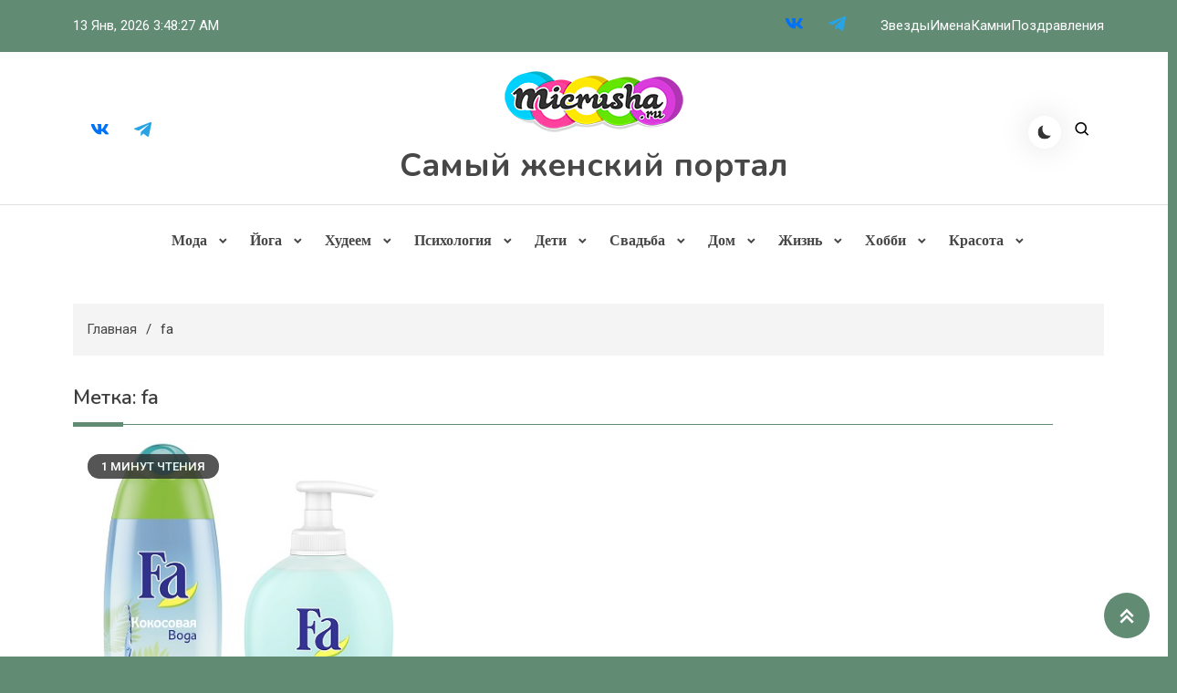

--- FILE ---
content_type: text/html; charset=UTF-8
request_url: https://micrusha.ru/tag/fa
body_size: 18795
content:
<!doctype html>
<html lang="ru-RU">
<head>
	<meta charset="UTF-8">
	<meta name="viewport" content="width=device-width, initial-scale=1">
	<link rel="profile" href="https://gmpg.org/xfn/11">

	<meta name='robots' content='index, follow, max-image-preview:large, max-snippet:-1, max-video-preview:-1' />
	<style>img:is([sizes="auto" i], [sizes^="auto," i]) { contain-intrinsic-size: 3000px 1500px }</style>
	
	<!-- This site is optimized with the Yoast SEO plugin v26.5 - https://yoast.com/wordpress/plugins/seo/ -->
	<title>fa</title>
	<link rel="canonical" href="https://dev.micrusha.ru/tag/fa" />
	<meta property="og:locale" content="ru_RU" />
	<meta property="og:type" content="article" />
	<meta property="og:title" content="fa" />
	<meta property="og:url" content="https://dev.micrusha.ru/tag/fa" />
	<meta property="og:site_name" content="Самый женский портал" />
	<meta name="twitter:card" content="summary_large_image" />
	<meta name="twitter:site" content="@micrusha" />
	<script type="application/ld+json" class="yoast-schema-graph">{"@context":"https://schema.org","@graph":[{"@type":"CollectionPage","@id":"https://dev.micrusha.ru/tag/fa","url":"https://dev.micrusha.ru/tag/fa","name":"fa","isPartOf":{"@id":"https://micrusha.ru/#website"},"primaryImageOfPage":{"@id":"https://dev.micrusha.ru/tag/fa#primaryimage"},"image":{"@id":"https://dev.micrusha.ru/tag/fa#primaryimage"},"thumbnailUrl":"https://micrusha.ru/wp-content/uploads/2018/04/fa-1.jpg","breadcrumb":{"@id":"https://dev.micrusha.ru/tag/fa#breadcrumb"},"inLanguage":"ru-RU"},{"@type":"ImageObject","inLanguage":"ru-RU","@id":"https://dev.micrusha.ru/tag/fa#primaryimage","url":"https://micrusha.ru/wp-content/uploads/2018/04/fa-1.jpg","contentUrl":"https://micrusha.ru/wp-content/uploads/2018/04/fa-1.jpg","width":600,"height":422},{"@type":"BreadcrumbList","@id":"https://dev.micrusha.ru/tag/fa#breadcrumb","itemListElement":[{"@type":"ListItem","position":1,"name":"","item":"https://micrusha.ru/"},{"@type":"ListItem","position":2,"name":"fa"}]},{"@type":"WebSite","@id":"https://micrusha.ru/#website","url":"https://micrusha.ru/","name":"Самый женский портал","description":"","publisher":{"@id":"https://micrusha.ru/#organization"},"potentialAction":[{"@type":"SearchAction","target":{"@type":"EntryPoint","urlTemplate":"https://micrusha.ru/?s={search_term_string}"},"query-input":{"@type":"PropertyValueSpecification","valueRequired":true,"valueName":"search_term_string"}}],"inLanguage":"ru-RU"},{"@type":"Organization","@id":"https://micrusha.ru/#organization","name":"Самый женский портал","url":"https://micrusha.ru/","logo":{"@type":"ImageObject","inLanguage":"ru-RU","@id":"https://micrusha.ru/#/schema/logo/image/","url":"https://micrusha.ru/wp-content/uploads/2017/01/logo-1.png","contentUrl":"https://micrusha.ru/wp-content/uploads/2017/01/logo-1.png","width":200,"height":90,"caption":"Самый женский портал"},"image":{"@id":"https://micrusha.ru/#/schema/logo/image/"},"sameAs":["https://www.facebook.com/mymicrusha/","https://x.com/micrusha","https://www.instagram.com/micrusharu/"]}]}</script>
	<!-- / Yoast SEO plugin. -->


<link rel='dns-prefetch' href='//fonts.googleapis.com' />
<link rel="alternate" type="application/rss+xml" title="Самый женский портал &raquo; Лента" href="https://micrusha.ru/feed" />
<link rel="alternate" type="application/rss+xml" title="Самый женский портал &raquo; Лента метки fa" href="https://micrusha.ru/tag/fa/feed" />
<script>
window._wpemojiSettings = {"baseUrl":"https:\/\/s.w.org\/images\/core\/emoji\/16.0.1\/72x72\/","ext":".png","svgUrl":"https:\/\/s.w.org\/images\/core\/emoji\/16.0.1\/svg\/","svgExt":".svg","source":{"concatemoji":"https:\/\/micrusha.ru\/wp-includes\/js\/wp-emoji-release.min.js?ver=6.8.3"}};
/*! This file is auto-generated */
!function(s,n){var o,i,e;function c(e){try{var t={supportTests:e,timestamp:(new Date).valueOf()};sessionStorage.setItem(o,JSON.stringify(t))}catch(e){}}function p(e,t,n){e.clearRect(0,0,e.canvas.width,e.canvas.height),e.fillText(t,0,0);var t=new Uint32Array(e.getImageData(0,0,e.canvas.width,e.canvas.height).data),a=(e.clearRect(0,0,e.canvas.width,e.canvas.height),e.fillText(n,0,0),new Uint32Array(e.getImageData(0,0,e.canvas.width,e.canvas.height).data));return t.every(function(e,t){return e===a[t]})}function u(e,t){e.clearRect(0,0,e.canvas.width,e.canvas.height),e.fillText(t,0,0);for(var n=e.getImageData(16,16,1,1),a=0;a<n.data.length;a++)if(0!==n.data[a])return!1;return!0}function f(e,t,n,a){switch(t){case"flag":return n(e,"\ud83c\udff3\ufe0f\u200d\u26a7\ufe0f","\ud83c\udff3\ufe0f\u200b\u26a7\ufe0f")?!1:!n(e,"\ud83c\udde8\ud83c\uddf6","\ud83c\udde8\u200b\ud83c\uddf6")&&!n(e,"\ud83c\udff4\udb40\udc67\udb40\udc62\udb40\udc65\udb40\udc6e\udb40\udc67\udb40\udc7f","\ud83c\udff4\u200b\udb40\udc67\u200b\udb40\udc62\u200b\udb40\udc65\u200b\udb40\udc6e\u200b\udb40\udc67\u200b\udb40\udc7f");case"emoji":return!a(e,"\ud83e\udedf")}return!1}function g(e,t,n,a){var r="undefined"!=typeof WorkerGlobalScope&&self instanceof WorkerGlobalScope?new OffscreenCanvas(300,150):s.createElement("canvas"),o=r.getContext("2d",{willReadFrequently:!0}),i=(o.textBaseline="top",o.font="600 32px Arial",{});return e.forEach(function(e){i[e]=t(o,e,n,a)}),i}function t(e){var t=s.createElement("script");t.src=e,t.defer=!0,s.head.appendChild(t)}"undefined"!=typeof Promise&&(o="wpEmojiSettingsSupports",i=["flag","emoji"],n.supports={everything:!0,everythingExceptFlag:!0},e=new Promise(function(e){s.addEventListener("DOMContentLoaded",e,{once:!0})}),new Promise(function(t){var n=function(){try{var e=JSON.parse(sessionStorage.getItem(o));if("object"==typeof e&&"number"==typeof e.timestamp&&(new Date).valueOf()<e.timestamp+604800&&"object"==typeof e.supportTests)return e.supportTests}catch(e){}return null}();if(!n){if("undefined"!=typeof Worker&&"undefined"!=typeof OffscreenCanvas&&"undefined"!=typeof URL&&URL.createObjectURL&&"undefined"!=typeof Blob)try{var e="postMessage("+g.toString()+"("+[JSON.stringify(i),f.toString(),p.toString(),u.toString()].join(",")+"));",a=new Blob([e],{type:"text/javascript"}),r=new Worker(URL.createObjectURL(a),{name:"wpTestEmojiSupports"});return void(r.onmessage=function(e){c(n=e.data),r.terminate(),t(n)})}catch(e){}c(n=g(i,f,p,u))}t(n)}).then(function(e){for(var t in e)n.supports[t]=e[t],n.supports.everything=n.supports.everything&&n.supports[t],"flag"!==t&&(n.supports.everythingExceptFlag=n.supports.everythingExceptFlag&&n.supports[t]);n.supports.everythingExceptFlag=n.supports.everythingExceptFlag&&!n.supports.flag,n.DOMReady=!1,n.readyCallback=function(){n.DOMReady=!0}}).then(function(){return e}).then(function(){var e;n.supports.everything||(n.readyCallback(),(e=n.source||{}).concatemoji?t(e.concatemoji):e.wpemoji&&e.twemoji&&(t(e.twemoji),t(e.wpemoji)))}))}((window,document),window._wpemojiSettings);
</script>
<style id='wp-emoji-styles-inline-css'>

	img.wp-smiley, img.emoji {
		display: inline !important;
		border: none !important;
		box-shadow: none !important;
		height: 1em !important;
		width: 1em !important;
		margin: 0 0.07em !important;
		vertical-align: -0.1em !important;
		background: none !important;
		padding: 0 !important;
	}
</style>
<link rel='stylesheet' id='wp-block-library-css' href='https://micrusha.ru/wp-includes/css/dist/block-library/style.min.css?ver=6.8.3' media='all' />
<style id='classic-theme-styles-inline-css'>
/*! This file is auto-generated */
.wp-block-button__link{color:#fff;background-color:#32373c;border-radius:9999px;box-shadow:none;text-decoration:none;padding:calc(.667em + 2px) calc(1.333em + 2px);font-size:1.125em}.wp-block-file__button{background:#32373c;color:#fff;text-decoration:none}
</style>
<link rel='stylesheet' id='wpblog-post-layouts-block-style-css' href='https://micrusha.ru/wp-content/plugins/wp-blog-post-layouts/includes/assets/css/build.css?ver=1.1.4' media='all' />
<style id='global-styles-inline-css'>
:root{--wp--preset--aspect-ratio--square: 1;--wp--preset--aspect-ratio--4-3: 4/3;--wp--preset--aspect-ratio--3-4: 3/4;--wp--preset--aspect-ratio--3-2: 3/2;--wp--preset--aspect-ratio--2-3: 2/3;--wp--preset--aspect-ratio--16-9: 16/9;--wp--preset--aspect-ratio--9-16: 9/16;--wp--preset--color--black: #000000;--wp--preset--color--cyan-bluish-gray: #abb8c3;--wp--preset--color--white: #ffffff;--wp--preset--color--pale-pink: #f78da7;--wp--preset--color--vivid-red: #cf2e2e;--wp--preset--color--luminous-vivid-orange: #ff6900;--wp--preset--color--luminous-vivid-amber: #fcb900;--wp--preset--color--light-green-cyan: #7bdcb5;--wp--preset--color--vivid-green-cyan: #00d084;--wp--preset--color--pale-cyan-blue: #8ed1fc;--wp--preset--color--vivid-cyan-blue: #0693e3;--wp--preset--color--vivid-purple: #9b51e0;--wp--preset--gradient--vivid-cyan-blue-to-vivid-purple: linear-gradient(135deg,rgba(6,147,227,1) 0%,rgb(155,81,224) 100%);--wp--preset--gradient--light-green-cyan-to-vivid-green-cyan: linear-gradient(135deg,rgb(122,220,180) 0%,rgb(0,208,130) 100%);--wp--preset--gradient--luminous-vivid-amber-to-luminous-vivid-orange: linear-gradient(135deg,rgba(252,185,0,1) 0%,rgba(255,105,0,1) 100%);--wp--preset--gradient--luminous-vivid-orange-to-vivid-red: linear-gradient(135deg,rgba(255,105,0,1) 0%,rgb(207,46,46) 100%);--wp--preset--gradient--very-light-gray-to-cyan-bluish-gray: linear-gradient(135deg,rgb(238,238,238) 0%,rgb(169,184,195) 100%);--wp--preset--gradient--cool-to-warm-spectrum: linear-gradient(135deg,rgb(74,234,220) 0%,rgb(151,120,209) 20%,rgb(207,42,186) 40%,rgb(238,44,130) 60%,rgb(251,105,98) 80%,rgb(254,248,76) 100%);--wp--preset--gradient--blush-light-purple: linear-gradient(135deg,rgb(255,206,236) 0%,rgb(152,150,240) 100%);--wp--preset--gradient--blush-bordeaux: linear-gradient(135deg,rgb(254,205,165) 0%,rgb(254,45,45) 50%,rgb(107,0,62) 100%);--wp--preset--gradient--luminous-dusk: linear-gradient(135deg,rgb(255,203,112) 0%,rgb(199,81,192) 50%,rgb(65,88,208) 100%);--wp--preset--gradient--pale-ocean: linear-gradient(135deg,rgb(255,245,203) 0%,rgb(182,227,212) 50%,rgb(51,167,181) 100%);--wp--preset--gradient--electric-grass: linear-gradient(135deg,rgb(202,248,128) 0%,rgb(113,206,126) 100%);--wp--preset--gradient--midnight: linear-gradient(135deg,rgb(2,3,129) 0%,rgb(40,116,252) 100%);--wp--preset--font-size--small: 13px;--wp--preset--font-size--medium: 20px;--wp--preset--font-size--large: 36px;--wp--preset--font-size--x-large: 42px;--wp--preset--spacing--20: 0.44rem;--wp--preset--spacing--30: 0.67rem;--wp--preset--spacing--40: 1rem;--wp--preset--spacing--50: 1.5rem;--wp--preset--spacing--60: 2.25rem;--wp--preset--spacing--70: 3.38rem;--wp--preset--spacing--80: 5.06rem;--wp--preset--shadow--natural: 6px 6px 9px rgba(0, 0, 0, 0.2);--wp--preset--shadow--deep: 12px 12px 50px rgba(0, 0, 0, 0.4);--wp--preset--shadow--sharp: 6px 6px 0px rgba(0, 0, 0, 0.2);--wp--preset--shadow--outlined: 6px 6px 0px -3px rgba(255, 255, 255, 1), 6px 6px rgba(0, 0, 0, 1);--wp--preset--shadow--crisp: 6px 6px 0px rgba(0, 0, 0, 1);}:where(.is-layout-flex){gap: 0.5em;}:where(.is-layout-grid){gap: 0.5em;}body .is-layout-flex{display: flex;}.is-layout-flex{flex-wrap: wrap;align-items: center;}.is-layout-flex > :is(*, div){margin: 0;}body .is-layout-grid{display: grid;}.is-layout-grid > :is(*, div){margin: 0;}:where(.wp-block-columns.is-layout-flex){gap: 2em;}:where(.wp-block-columns.is-layout-grid){gap: 2em;}:where(.wp-block-post-template.is-layout-flex){gap: 1.25em;}:where(.wp-block-post-template.is-layout-grid){gap: 1.25em;}.has-black-color{color: var(--wp--preset--color--black) !important;}.has-cyan-bluish-gray-color{color: var(--wp--preset--color--cyan-bluish-gray) !important;}.has-white-color{color: var(--wp--preset--color--white) !important;}.has-pale-pink-color{color: var(--wp--preset--color--pale-pink) !important;}.has-vivid-red-color{color: var(--wp--preset--color--vivid-red) !important;}.has-luminous-vivid-orange-color{color: var(--wp--preset--color--luminous-vivid-orange) !important;}.has-luminous-vivid-amber-color{color: var(--wp--preset--color--luminous-vivid-amber) !important;}.has-light-green-cyan-color{color: var(--wp--preset--color--light-green-cyan) !important;}.has-vivid-green-cyan-color{color: var(--wp--preset--color--vivid-green-cyan) !important;}.has-pale-cyan-blue-color{color: var(--wp--preset--color--pale-cyan-blue) !important;}.has-vivid-cyan-blue-color{color: var(--wp--preset--color--vivid-cyan-blue) !important;}.has-vivid-purple-color{color: var(--wp--preset--color--vivid-purple) !important;}.has-black-background-color{background-color: var(--wp--preset--color--black) !important;}.has-cyan-bluish-gray-background-color{background-color: var(--wp--preset--color--cyan-bluish-gray) !important;}.has-white-background-color{background-color: var(--wp--preset--color--white) !important;}.has-pale-pink-background-color{background-color: var(--wp--preset--color--pale-pink) !important;}.has-vivid-red-background-color{background-color: var(--wp--preset--color--vivid-red) !important;}.has-luminous-vivid-orange-background-color{background-color: var(--wp--preset--color--luminous-vivid-orange) !important;}.has-luminous-vivid-amber-background-color{background-color: var(--wp--preset--color--luminous-vivid-amber) !important;}.has-light-green-cyan-background-color{background-color: var(--wp--preset--color--light-green-cyan) !important;}.has-vivid-green-cyan-background-color{background-color: var(--wp--preset--color--vivid-green-cyan) !important;}.has-pale-cyan-blue-background-color{background-color: var(--wp--preset--color--pale-cyan-blue) !important;}.has-vivid-cyan-blue-background-color{background-color: var(--wp--preset--color--vivid-cyan-blue) !important;}.has-vivid-purple-background-color{background-color: var(--wp--preset--color--vivid-purple) !important;}.has-black-border-color{border-color: var(--wp--preset--color--black) !important;}.has-cyan-bluish-gray-border-color{border-color: var(--wp--preset--color--cyan-bluish-gray) !important;}.has-white-border-color{border-color: var(--wp--preset--color--white) !important;}.has-pale-pink-border-color{border-color: var(--wp--preset--color--pale-pink) !important;}.has-vivid-red-border-color{border-color: var(--wp--preset--color--vivid-red) !important;}.has-luminous-vivid-orange-border-color{border-color: var(--wp--preset--color--luminous-vivid-orange) !important;}.has-luminous-vivid-amber-border-color{border-color: var(--wp--preset--color--luminous-vivid-amber) !important;}.has-light-green-cyan-border-color{border-color: var(--wp--preset--color--light-green-cyan) !important;}.has-vivid-green-cyan-border-color{border-color: var(--wp--preset--color--vivid-green-cyan) !important;}.has-pale-cyan-blue-border-color{border-color: var(--wp--preset--color--pale-cyan-blue) !important;}.has-vivid-cyan-blue-border-color{border-color: var(--wp--preset--color--vivid-cyan-blue) !important;}.has-vivid-purple-border-color{border-color: var(--wp--preset--color--vivid-purple) !important;}.has-vivid-cyan-blue-to-vivid-purple-gradient-background{background: var(--wp--preset--gradient--vivid-cyan-blue-to-vivid-purple) !important;}.has-light-green-cyan-to-vivid-green-cyan-gradient-background{background: var(--wp--preset--gradient--light-green-cyan-to-vivid-green-cyan) !important;}.has-luminous-vivid-amber-to-luminous-vivid-orange-gradient-background{background: var(--wp--preset--gradient--luminous-vivid-amber-to-luminous-vivid-orange) !important;}.has-luminous-vivid-orange-to-vivid-red-gradient-background{background: var(--wp--preset--gradient--luminous-vivid-orange-to-vivid-red) !important;}.has-very-light-gray-to-cyan-bluish-gray-gradient-background{background: var(--wp--preset--gradient--very-light-gray-to-cyan-bluish-gray) !important;}.has-cool-to-warm-spectrum-gradient-background{background: var(--wp--preset--gradient--cool-to-warm-spectrum) !important;}.has-blush-light-purple-gradient-background{background: var(--wp--preset--gradient--blush-light-purple) !important;}.has-blush-bordeaux-gradient-background{background: var(--wp--preset--gradient--blush-bordeaux) !important;}.has-luminous-dusk-gradient-background{background: var(--wp--preset--gradient--luminous-dusk) !important;}.has-pale-ocean-gradient-background{background: var(--wp--preset--gradient--pale-ocean) !important;}.has-electric-grass-gradient-background{background: var(--wp--preset--gradient--electric-grass) !important;}.has-midnight-gradient-background{background: var(--wp--preset--gradient--midnight) !important;}.has-small-font-size{font-size: var(--wp--preset--font-size--small) !important;}.has-medium-font-size{font-size: var(--wp--preset--font-size--medium) !important;}.has-large-font-size{font-size: var(--wp--preset--font-size--large) !important;}.has-x-large-font-size{font-size: var(--wp--preset--font-size--x-large) !important;}
:where(.wp-block-post-template.is-layout-flex){gap: 1.25em;}:where(.wp-block-post-template.is-layout-grid){gap: 1.25em;}
:where(.wp-block-columns.is-layout-flex){gap: 2em;}:where(.wp-block-columns.is-layout-grid){gap: 2em;}
:root :where(.wp-block-pullquote){font-size: 1.5em;line-height: 1.6;}
</style>
<link rel='stylesheet' id='contact-form-7-css' href='https://micrusha.ru/wp-content/plugins/contact-form-7/includes/css/styles.css?ver=6.1.4' media='all' />
<link rel='stylesheet' id='wp-postratings-css' href='https://micrusha.ru/wp-content/plugins/wp-postratings/css/postratings-css.css?ver=1.91.2' media='all' />
<link rel='stylesheet' id='wpblog-post-layouts-google-fonts-css' href='https://fonts.googleapis.com/css?family=Roboto%3A400%2C100%2C300%2C400%2C500%2C700%2C900%7CYanone+Kaffeesatz%3A200%2C300%2C400%2C500%2C600%2C700%7COpen+Sans%3A300%2C400%2C600%2C700%2C800%7CRoboto+Slab%3A100%2C200%2C300%2C400%2C500%2C600%2C700%2C800%2C900%7CPoppins%3A100%2C200%2C300%2C400%2C500%2C600%2C700%2C800%2C900&#038;ver=1.1.4#038;subset=latin%2Clatin-ext' media='all' />
<link rel='stylesheet' id='fontawesome-css' href='https://micrusha.ru/wp-content/plugins/wp-blog-post-layouts/includes/assets/fontawesome/css/all.min.css?ver=5.12.1' media='all' />
<link rel='stylesheet' id='azure-news-fonts-css' href='https://fonts.googleapis.com/css?family=Roboto%3A400%2C500%2C600%2C700%7CNunito%3A400%2C600%2C700%2C900&#038;subset=latin%2Ccyrillic-ext%2Cgreek-ext%2Cgreek%2Cvietnamese%2Clatin-ext%2Ccyrillic%2Ckhmer%2Cdevanagari%2Carabic%2Chebrew%2Ctelugu' media='all' />
<link rel='stylesheet' id='lightslider-css' href='https://micrusha.ru/wp-content/themes/azure-news/assets/library/lightslider/css/lightslider.min.css?ver=1.0.2' media='all' />
<link rel='stylesheet' id='box-icons-css' href='https://micrusha.ru/wp-content/themes/azure-news/assets/library/box-icons/css/boxicons.min.css?ver=2.1.4' media='all' />
<link rel='stylesheet' id='azure-news-preloader-css' href='https://micrusha.ru/wp-content/themes/azure-news/assets/css/azure-news-preloader.css?ver=1.0.2' media='all' />
<link rel='stylesheet' id='wp-pagenavi-css' href='https://micrusha.ru/wp-content/plugins/wp-pagenavi/pagenavi-css.css?ver=2.70' media='all' />
<link rel='stylesheet' id='azure-blogger-google-font-css' href='https://fonts.googleapis.com/css?family=Bitter+%3A500%2C600%2C700%2C900%7CMukta%3A400%2C600%2C700%7CArvo%3A400%2C600%2C700&#038;subset=latin%2Clatin-ext' media='all' />
<link rel='stylesheet' id='azure-blogger-parent-style-css' href='https://micrusha.ru/wp-content/themes/azure-news/style.css?ver=1.0.2' media='all' />
<link rel='stylesheet' id='azure-blogger-parent-responsive-style-css' href='https://micrusha.ru/wp-content/themes/azure-news/assets/css/azure-news-responsive.css?ver=1.0.2' media='all' />
<link rel='stylesheet' id='azure-blogger-responsive-style-css' href='https://micrusha.ru/wp-content/themes/azure-blogger/assets/css/responsive.css?ver=1.0.2' media='all' />
<link rel='stylesheet' id='azure-blogger-style-css' href='https://micrusha.ru/wp-content/themes/azure-blogger/style.css?ver=1.0.2' media='all' />
<script id="image-watermark-no-right-click-js-before">
var iwArgsNoRightClick = {"rightclick":"Y","draganddrop":"N"};
</script>
<script src="https://micrusha.ru/wp-content/plugins/image-watermark/js/no-right-click.js?ver=1.9.0" id="image-watermark-no-right-click-js"></script>
<script src="https://micrusha.ru/wp-includes/js/jquery/jquery.min.js?ver=3.7.1" id="jquery-core-js"></script>
<script src="https://micrusha.ru/wp-includes/js/jquery/jquery-migrate.min.js?ver=3.4.1" id="jquery-migrate-js"></script>
<link rel="https://api.w.org/" href="https://micrusha.ru/wp-json/" /><link rel="alternate" title="JSON" type="application/json" href="https://micrusha.ru/wp-json/wp/v2/tags/1974" /><link rel="EditURI" type="application/rsd+xml" title="RSD" href="https://micrusha.ru/xmlrpc.php?rsd" />
<meta name="generator" content="WordPress 6.8.3" />
<link rel="icon" href="https://micrusha.ru/wp-content/uploads/2017/01/cropped-favicon-32x32.jpg" sizes="32x32" />
<link rel="icon" href="https://micrusha.ru/wp-content/uploads/2017/01/cropped-favicon-192x192.jpg" sizes="192x192" />
<link rel="apple-touch-icon" href="https://micrusha.ru/wp-content/uploads/2017/01/cropped-favicon-180x180.jpg" />
<meta name="msapplication-TileImage" content="https://micrusha.ru/wp-content/uploads/2017/01/cropped-favicon-270x270.jpg" />
<!--Azure News CSS -->
<style type="text/css">
.azure-news-wave .az-rect,.azure-news-folding-cube .az-cube:before,.azure-news-three-bounce .az-child,.search-icon-close,.navigation .nav-links a,.bttn,button,input[type='button'],input[type='reset'],input[type='submit'],.page-header .page-title::after,.page-header .page-title::before,.navigation .nav-links a.page-numbers:hover,.navigation .nav-links .page-numbers.current,.reply .comment-reply-link,#top-header,.sticky-sidebar-close,.subcribe-ads-button a,#site-navigation #primary-menu >li >a::after,#site-navigation .menu-item-description,.news-ticker-label,.azure-news-banner-wrapper .banner-tabbed-wrapper ul.banner-tabs li.ui-state-active a,.banner-tabbed-wrapper ul.banner-tabs li:hover a,.block-wrapper .block-title:before,.block-wrapper .block-title:after,.widget-title:before,.widget-title:after,.trending-posts .post-thumbnail-wrap .post-count,.azure-news-button.read-more-button a:hover,#azure-news-scrollup,.site-info,.related-post-title::before,.related-post-title::after,.page.type-page .entry-title::before,.page.type-page .entry-title::after,.azure-news-site-layout--boxed,.error-404.not-found .error-button-wrap a,.header-search-wrapper .search-form-wrap .search-submit,.wp-block-search__button{background-color:#04a8d0}#site-navigation ul li a:hover,.posted-on:hover,.azure-news-banner-wrapper .tabbed-content-wrapper a:hover,.entry-cat .cat-links a:hover,.entry-cat a:hover,.byline:hover,.byline a:hover,.posted-on a:hover,.comment-author .fn .url:hover,#cancel-comment-reply-link,.logged-in-as a,.edit-link a,.widget a:hover,.widget a:hover::before,.widget li:hover::before,.entry-title a:hover,.post-title a:hover,.social-icons-wrapper .social-icon i:hover,#site-navigation ul li.current-menu-item >a,#site-navigation ul li.current_page_item >a,#site-navigation ul li.current-menu-ancestor >a,.azure-news-banner-wrapper .tabbed-content-wrapper a:hover,.author-name,.block-posts-wrapper .post-cats-wrap .post-cats-list .post-cat-item a,.trending-posts-wrapper .post-content-wrap .post-cat-item a,.latest-posts-wrapper .post-content-wrap .post-cat-item a,.both-sidebar .azure-news-post-content-wrap .entry-title a:hover,.azure-news-post-content-wrap .entry-meta span a:hover,.azure-news-author-website a,.related-posts-wrapper .post-cats-wrap .post-cat-item a,.azure-news-author-name a,a:hover,a:focus,a:active,.screen-reader-text:hover,.screen-reader-text:active,.screen-reader-text:focus,#cancel-comment-reply-link:before,.azure-news-post-content-wrap .entry-meta span a:hover,.azure-news-post-content-wrap .entry-meta span:hover:before,.header-search-wrapper .search-icon a:hover,.dark-mode .widget a:hover::before,.dark-mode .widget_nav_menu li a:hover,.dark-mode .wp-block-latest-posts li a:hover,.dark-mode .wp-block-archives li a:hover,.dark-mode .wp-block-categories li a:hover,.dark-mode .wp-block-page-list li a:hover,.dark-mode .wp-block-categories li a:hover{color:#04a8d0}.navigation .nav-links a,.bttn,button,input[type='button'],input[type='reset'],input[type='submit'],.navigation .nav-links a.page-numbers:hover,.navigation .nav-links .page-numbers.current,.sticky-sidebar-close,.header-search-wrapper .search-form-wrap .search-submit,.azure-news-banner-wrapper .banner-tabbed-wrapper ul.banner-tabs li.ui-state-active a,.banner-tabbed-wrapper ul.banner-tabs li:hover a,.azure-news-button.read-more-button a:hover{border-color:#04a8d0}#site-navigation ul.sub-menu,#site-navigation ul.children,#site-navigation ul.sub-menu li,#site-navigation ul.children li{border-left-color:#04a8d0}.header-search-wrapper .search-form-wrap::before{border-bottom-color:#04a8d0}.header-search-wrapper .search-form-wrap,#site-navigation .menu-item-description::after,#site-navigation ul li.current-menu-item >a,#site-navigation ul li.current_page_item >a,#site-navigation ul li.current-menu-ancestor >a{border-top-color:#04a8d0}@media (max-width:769px){.azure-news-menu-toogle,.subcribe-ads-button a,.sidebar-toggle-search-wrapper .sidebar-menu-toggle{background-color:#04a8d0}}.woocommerce ul.products li.product .price,.woocommerce div.product p.price,.woocommerce div.product span.price,.woocommerce .product_meta a:hover,.woocommerce-error:before,.woocommerce-info:before,.woocommerce-message:before{color:#04a8d0}.woocommerce #respond input#submit,.woocommerce a.button,.woocommerce button.button,.woocommerce input.button,.woocommerce ul.products li.product:hover .button,.woocommerce ul.products li.product:hover .added_to_cart,.woocommerce #respond input#submit.alt,.woocommerce a.button.alt,.woocommerce button.button.alt,.woocommerce input.button.alt.woocommerce nav.woocommerce-pagination ul li a,.woocommerce nav.woocommerce-pagination ul li span.woocommerce span.onsale,.woocommerce div.product .woocommerce-tabs ul.tabs li.active,.woocommerce #respond input#submit.disabled,.woocommerce #respond input#submit:disabled,.woocommerce #respond input#submit:disabled[disabled],.woocommerce a.button.disabled,.woocommerce a.button:disabled,.woocommerce a.button:disabled[disabled],.woocommerce button.button.disabled,.woocommerce button.button:disabled,.woocommerce button.button:disabled[disabled],.woocommerce input.button.disabled,.woocommerce input.button:disabled,.woocommerce input.button:disabled[disabled].woocommerce #respond input#submit.alt.disabled,.woocommerce #respond input#submit.alt.disabled:hover,.woocommerce #respond input#submit.alt:disabled,.woocommerce #respond input#submit.alt:disabled:hover,.woocommerce #respond input#submit.alt:disabled[disabled],.woocommerce #respond input#submit.alt:disabled[disabled]:hover,.woocommerce a.button.alt.disabled,.woocommerce a.button.alt.disabled:hover,.woocommerce a.button.alt:disabled,.woocommerce a.button.alt:disabled:hover,.woocommerce a.button.alt:disabled[disabled],.woocommerce a.button.alt:disabled[disabled]:hover,.woocommerce button.button.alt.disabled,.woocommerce button.button.alt.disabled:hover,.woocommerce button.button.alt:disabled,.woocommerce button.button.alt:disabled:hover,.woocommerce button.button.alt:disabled[disabled],.woocommerce button.button.alt:disabled[disabled]:hover,.woocommerce input.button.alt.disabled,.woocommerce input.button.alt.disabled:hover,.woocommerce input.button.alt:disabled,.woocommerce input.button.alt:disabled:hover,.woocommerce input.button.alt:disabled[disabled],.woocommerce input.button.alt:disabled[disabled]:hover.woocommerce,.widget_price_filter .ui-slider .ui-slider-range,.woocommerce-MyAccount-navigation-link a,.woocommerce-store-notice,.woocommerce span.onsale,.woocommerce nav.woocommerce-pagination ul li a,.woocommerce nav.woocommerce-pagination ul li span,p.demo_store{background-color:#04a8d0}.woocommerce ul.products li.product:hover,.woocommerce-page ul.products li.product:hover.woocommerce #respond input#submit,.woocommerce a.button,.woocommerce button.button,.woocommerce input.button,.woocommerce ul.products li.product:hover .button,.woocommerce ul.products li.product:hover .added_to_cart,.woocommerce #respond input#submit.alt,.woocommerce a.button.alt,.woocommerce button.button.alt,.woocommerce input.button.alt.woocommerce #respond input#submit.alt.disabled,.woocommerce #respond input#submit.alt.disabled:hover,.woocommerce #respond input#submit.alt:disabled,.woocommerce #respond input#submit.alt:disabled:hover,.woocommerce #respond input#submit.alt:disabled[disabled],.woocommerce #respond input#submit.alt:disabled[disabled]:hover,.woocommerce a.button.alt.disabled,.woocommerce a.button.alt.disabled:hover,.woocommerce a.button.alt:disabled,.woocommerce a.button.alt:disabled:hover,.woocommerce a.button.alt:disabled[disabled],.woocommerce a.button.alt:disabled[disabled]:hover,.woocommerce button.button.alt.disabled,.woocommerce button.button.alt.disabled:hover,.woocommerce button.button.alt:disabled,.woocommerce button.button.alt:disabled:hover,.woocommerce button.button.alt:disabled[disabled],.woocommerce button.button.alt:disabled[disabled]:hover,.woocommerce input.button.alt.disabled,.woocommerce input.button.alt.disabled:hover,.woocommerce input.button.alt:disabled,.woocommerce input.button.alt:disabled:hover,.woocommerce input.button.alt:disabled[disabled],.woocommerce input.button.alt:disabled[disabled]:hover.woocommerce .widget_price_filter .ui-slider .ui-slider-handle{border-color:#04a8d0}.woocommerce div.product .woocommerce-tabs ul.tabs{border-bottom-color:#04a8d0}.woocommerce-error,.woocommerce-info,.woocommerce-message{border-top-color:#04a8d0}.azure-news-wave .og-rect,.azure-news-three-bounce .og-child,.azure-news-folding-cube .og-cube:before{background-color:#04a8d0}body{color:#3b3b3b}.page-content a,.entry-content a,.entry-summary a{color:#04a8d0}.page-content a:hover,.entry-content a:hover,.entry-summary a:hover{color:#005ca8}.block-posts-wrapper .post-cats-wrap .post-cats-list .post-cat-item.cat-64 a,.trending-posts-wrapper .post-content-wrap .post-cat-item.cat-64 a,.azure-news-banner-wrapper .lSSlideWrapper .post-cat-item.cat-64 a,.azure-news-banner-wrapper .block-wrapper .post-cat-item.cat-64 a,.azure-news-post-content-wrap .post-cats-wrap .post-cat-item.cat-64 a,.latest-posts-wrapper .post-content-wrap .post-cat-item.cat-64 a,.related-posts-wrapper .post-cats-wrap .post-cat-item.cat-64 a{color:#3b2d1b}.block-posts-wrapper .post-cats-wrap .post-cats-list .post-cat-item.cat-64 a,.trending-posts-wrapper .post-content-wrap .post-cat-item.cat-64 a,.azure-news-banner-wrapper .lSSlideWrapper .post-cat-item.cat-64 a,.azure-news-banner-wrapper .block-wrapper .post-cat-item.cat-64 a,.azure-news-post-content-wrap .post-cats-wrap .post-cat-item.cat-64 a,.latest-posts-wrapper .post-content-wrap .post-cat-item.cat-64 a,.related-posts-wrapper .post-cats-wrap .post-cat-item.cat-64 a{background-image:linear-gradient(#3b2d1b,#3b2d1b)}.block-posts-wrapper .post-cats-wrap .post-cats-list .post-cat-item.cat-65 a,.trending-posts-wrapper .post-content-wrap .post-cat-item.cat-65 a,.azure-news-banner-wrapper .lSSlideWrapper .post-cat-item.cat-65 a,.azure-news-banner-wrapper .block-wrapper .post-cat-item.cat-65 a,.azure-news-post-content-wrap .post-cats-wrap .post-cat-item.cat-65 a,.latest-posts-wrapper .post-content-wrap .post-cat-item.cat-65 a,.related-posts-wrapper .post-cats-wrap .post-cat-item.cat-65 a{color:#3b2d1b}.block-posts-wrapper .post-cats-wrap .post-cats-list .post-cat-item.cat-65 a,.trending-posts-wrapper .post-content-wrap .post-cat-item.cat-65 a,.azure-news-banner-wrapper .lSSlideWrapper .post-cat-item.cat-65 a,.azure-news-banner-wrapper .block-wrapper .post-cat-item.cat-65 a,.azure-news-post-content-wrap .post-cats-wrap .post-cat-item.cat-65 a,.latest-posts-wrapper .post-content-wrap .post-cat-item.cat-65 a,.related-posts-wrapper .post-cats-wrap .post-cat-item.cat-65 a{background-image:linear-gradient(#3b2d1b,#3b2d1b)}.block-posts-wrapper .post-cats-wrap .post-cats-list .post-cat-item.cat-66 a,.trending-posts-wrapper .post-content-wrap .post-cat-item.cat-66 a,.azure-news-banner-wrapper .lSSlideWrapper .post-cat-item.cat-66 a,.azure-news-banner-wrapper .block-wrapper .post-cat-item.cat-66 a,.azure-news-post-content-wrap .post-cats-wrap .post-cat-item.cat-66 a,.latest-posts-wrapper .post-content-wrap .post-cat-item.cat-66 a,.related-posts-wrapper .post-cats-wrap .post-cat-item.cat-66 a{color:#3b2d1b}.block-posts-wrapper .post-cats-wrap .post-cats-list .post-cat-item.cat-66 a,.trending-posts-wrapper .post-content-wrap .post-cat-item.cat-66 a,.azure-news-banner-wrapper .lSSlideWrapper .post-cat-item.cat-66 a,.azure-news-banner-wrapper .block-wrapper .post-cat-item.cat-66 a,.azure-news-post-content-wrap .post-cats-wrap .post-cat-item.cat-66 a,.latest-posts-wrapper .post-content-wrap .post-cat-item.cat-66 a,.related-posts-wrapper .post-cats-wrap .post-cat-item.cat-66 a{background-image:linear-gradient(#3b2d1b,#3b2d1b)}.block-posts-wrapper .post-cats-wrap .post-cats-list .post-cat-item.cat-1693 a,.trending-posts-wrapper .post-content-wrap .post-cat-item.cat-1693 a,.azure-news-banner-wrapper .lSSlideWrapper .post-cat-item.cat-1693 a,.azure-news-banner-wrapper .block-wrapper .post-cat-item.cat-1693 a,.azure-news-post-content-wrap .post-cats-wrap .post-cat-item.cat-1693 a,.latest-posts-wrapper .post-content-wrap .post-cat-item.cat-1693 a,.related-posts-wrapper .post-cats-wrap .post-cat-item.cat-1693 a{color:#3b2d1b}.block-posts-wrapper .post-cats-wrap .post-cats-list .post-cat-item.cat-1693 a,.trending-posts-wrapper .post-content-wrap .post-cat-item.cat-1693 a,.azure-news-banner-wrapper .lSSlideWrapper .post-cat-item.cat-1693 a,.azure-news-banner-wrapper .block-wrapper .post-cat-item.cat-1693 a,.azure-news-post-content-wrap .post-cats-wrap .post-cat-item.cat-1693 a,.latest-posts-wrapper .post-content-wrap .post-cat-item.cat-1693 a,.related-posts-wrapper .post-cats-wrap .post-cat-item.cat-1693 a{background-image:linear-gradient(#3b2d1b,#3b2d1b)}.block-posts-wrapper .post-cats-wrap .post-cats-list .post-cat-item.cat-106 a,.trending-posts-wrapper .post-content-wrap .post-cat-item.cat-106 a,.azure-news-banner-wrapper .lSSlideWrapper .post-cat-item.cat-106 a,.azure-news-banner-wrapper .block-wrapper .post-cat-item.cat-106 a,.azure-news-post-content-wrap .post-cats-wrap .post-cat-item.cat-106 a,.latest-posts-wrapper .post-content-wrap .post-cat-item.cat-106 a,.related-posts-wrapper .post-cats-wrap .post-cat-item.cat-106 a{color:#3b2d1b}.block-posts-wrapper .post-cats-wrap .post-cats-list .post-cat-item.cat-106 a,.trending-posts-wrapper .post-content-wrap .post-cat-item.cat-106 a,.azure-news-banner-wrapper .lSSlideWrapper .post-cat-item.cat-106 a,.azure-news-banner-wrapper .block-wrapper .post-cat-item.cat-106 a,.azure-news-post-content-wrap .post-cats-wrap .post-cat-item.cat-106 a,.latest-posts-wrapper .post-content-wrap .post-cat-item.cat-106 a,.related-posts-wrapper .post-cats-wrap .post-cat-item.cat-106 a{background-image:linear-gradient(#3b2d1b,#3b2d1b)}.block-posts-wrapper .post-cats-wrap .post-cats-list .post-cat-item.cat-98 a,.trending-posts-wrapper .post-content-wrap .post-cat-item.cat-98 a,.azure-news-banner-wrapper .lSSlideWrapper .post-cat-item.cat-98 a,.azure-news-banner-wrapper .block-wrapper .post-cat-item.cat-98 a,.azure-news-post-content-wrap .post-cats-wrap .post-cat-item.cat-98 a,.latest-posts-wrapper .post-content-wrap .post-cat-item.cat-98 a,.related-posts-wrapper .post-cats-wrap .post-cat-item.cat-98 a{color:#3b2d1b}.block-posts-wrapper .post-cats-wrap .post-cats-list .post-cat-item.cat-98 a,.trending-posts-wrapper .post-content-wrap .post-cat-item.cat-98 a,.azure-news-banner-wrapper .lSSlideWrapper .post-cat-item.cat-98 a,.azure-news-banner-wrapper .block-wrapper .post-cat-item.cat-98 a,.azure-news-post-content-wrap .post-cats-wrap .post-cat-item.cat-98 a,.latest-posts-wrapper .post-content-wrap .post-cat-item.cat-98 a,.related-posts-wrapper .post-cats-wrap .post-cat-item.cat-98 a{background-image:linear-gradient(#3b2d1b,#3b2d1b)}.block-posts-wrapper .post-cats-wrap .post-cats-list .post-cat-item.cat-2328 a,.trending-posts-wrapper .post-content-wrap .post-cat-item.cat-2328 a,.azure-news-banner-wrapper .lSSlideWrapper .post-cat-item.cat-2328 a,.azure-news-banner-wrapper .block-wrapper .post-cat-item.cat-2328 a,.azure-news-post-content-wrap .post-cats-wrap .post-cat-item.cat-2328 a,.latest-posts-wrapper .post-content-wrap .post-cat-item.cat-2328 a,.related-posts-wrapper .post-cats-wrap .post-cat-item.cat-2328 a{color:#3b2d1b}.block-posts-wrapper .post-cats-wrap .post-cats-list .post-cat-item.cat-2328 a,.trending-posts-wrapper .post-content-wrap .post-cat-item.cat-2328 a,.azure-news-banner-wrapper .lSSlideWrapper .post-cat-item.cat-2328 a,.azure-news-banner-wrapper .block-wrapper .post-cat-item.cat-2328 a,.azure-news-post-content-wrap .post-cats-wrap .post-cat-item.cat-2328 a,.latest-posts-wrapper .post-content-wrap .post-cat-item.cat-2328 a,.related-posts-wrapper .post-cats-wrap .post-cat-item.cat-2328 a{background-image:linear-gradient(#3b2d1b,#3b2d1b)}.block-posts-wrapper .post-cats-wrap .post-cats-list .post-cat-item.cat-72 a,.trending-posts-wrapper .post-content-wrap .post-cat-item.cat-72 a,.azure-news-banner-wrapper .lSSlideWrapper .post-cat-item.cat-72 a,.azure-news-banner-wrapper .block-wrapper .post-cat-item.cat-72 a,.azure-news-post-content-wrap .post-cats-wrap .post-cat-item.cat-72 a,.latest-posts-wrapper .post-content-wrap .post-cat-item.cat-72 a,.related-posts-wrapper .post-cats-wrap .post-cat-item.cat-72 a{color:#3b2d1b}.block-posts-wrapper .post-cats-wrap .post-cats-list .post-cat-item.cat-72 a,.trending-posts-wrapper .post-content-wrap .post-cat-item.cat-72 a,.azure-news-banner-wrapper .lSSlideWrapper .post-cat-item.cat-72 a,.azure-news-banner-wrapper .block-wrapper .post-cat-item.cat-72 a,.azure-news-post-content-wrap .post-cats-wrap .post-cat-item.cat-72 a,.latest-posts-wrapper .post-content-wrap .post-cat-item.cat-72 a,.related-posts-wrapper .post-cats-wrap .post-cat-item.cat-72 a{background-image:linear-gradient(#3b2d1b,#3b2d1b)}.block-posts-wrapper .post-cats-wrap .post-cats-list .post-cat-item.cat-78 a,.trending-posts-wrapper .post-content-wrap .post-cat-item.cat-78 a,.azure-news-banner-wrapper .lSSlideWrapper .post-cat-item.cat-78 a,.azure-news-banner-wrapper .block-wrapper .post-cat-item.cat-78 a,.azure-news-post-content-wrap .post-cats-wrap .post-cat-item.cat-78 a,.latest-posts-wrapper .post-content-wrap .post-cat-item.cat-78 a,.related-posts-wrapper .post-cats-wrap .post-cat-item.cat-78 a{color:#3b2d1b}.block-posts-wrapper .post-cats-wrap .post-cats-list .post-cat-item.cat-78 a,.trending-posts-wrapper .post-content-wrap .post-cat-item.cat-78 a,.azure-news-banner-wrapper .lSSlideWrapper .post-cat-item.cat-78 a,.azure-news-banner-wrapper .block-wrapper .post-cat-item.cat-78 a,.azure-news-post-content-wrap .post-cats-wrap .post-cat-item.cat-78 a,.latest-posts-wrapper .post-content-wrap .post-cat-item.cat-78 a,.related-posts-wrapper .post-cats-wrap .post-cat-item.cat-78 a{background-image:linear-gradient(#3b2d1b,#3b2d1b)}.block-posts-wrapper .post-cats-wrap .post-cats-list .post-cat-item.cat-60 a,.trending-posts-wrapper .post-content-wrap .post-cat-item.cat-60 a,.azure-news-banner-wrapper .lSSlideWrapper .post-cat-item.cat-60 a,.azure-news-banner-wrapper .block-wrapper .post-cat-item.cat-60 a,.azure-news-post-content-wrap .post-cats-wrap .post-cat-item.cat-60 a,.latest-posts-wrapper .post-content-wrap .post-cat-item.cat-60 a,.related-posts-wrapper .post-cats-wrap .post-cat-item.cat-60 a{color:#3b2d1b}.block-posts-wrapper .post-cats-wrap .post-cats-list .post-cat-item.cat-60 a,.trending-posts-wrapper .post-content-wrap .post-cat-item.cat-60 a,.azure-news-banner-wrapper .lSSlideWrapper .post-cat-item.cat-60 a,.azure-news-banner-wrapper .block-wrapper .post-cat-item.cat-60 a,.azure-news-post-content-wrap .post-cats-wrap .post-cat-item.cat-60 a,.latest-posts-wrapper .post-content-wrap .post-cat-item.cat-60 a,.related-posts-wrapper .post-cats-wrap .post-cat-item.cat-60 a{background-image:linear-gradient(#3b2d1b,#3b2d1b)}.block-posts-wrapper .post-cats-wrap .post-cats-list .post-cat-item.cat-1 a,.trending-posts-wrapper .post-content-wrap .post-cat-item.cat-1 a,.azure-news-banner-wrapper .lSSlideWrapper .post-cat-item.cat-1 a,.azure-news-banner-wrapper .block-wrapper .post-cat-item.cat-1 a,.azure-news-post-content-wrap .post-cats-wrap .post-cat-item.cat-1 a,.latest-posts-wrapper .post-content-wrap .post-cat-item.cat-1 a,.related-posts-wrapper .post-cats-wrap .post-cat-item.cat-1 a{color:#3b2d1b}.block-posts-wrapper .post-cats-wrap .post-cats-list .post-cat-item.cat-1 a,.trending-posts-wrapper .post-content-wrap .post-cat-item.cat-1 a,.azure-news-banner-wrapper .lSSlideWrapper .post-cat-item.cat-1 a,.azure-news-banner-wrapper .block-wrapper .post-cat-item.cat-1 a,.azure-news-post-content-wrap .post-cats-wrap .post-cat-item.cat-1 a,.latest-posts-wrapper .post-content-wrap .post-cat-item.cat-1 a,.related-posts-wrapper .post-cats-wrap .post-cat-item.cat-1 a{background-image:linear-gradient(#3b2d1b,#3b2d1b)}.block-posts-wrapper .post-cats-wrap .post-cats-list .post-cat-item.cat-69 a,.trending-posts-wrapper .post-content-wrap .post-cat-item.cat-69 a,.azure-news-banner-wrapper .lSSlideWrapper .post-cat-item.cat-69 a,.azure-news-banner-wrapper .block-wrapper .post-cat-item.cat-69 a,.azure-news-post-content-wrap .post-cats-wrap .post-cat-item.cat-69 a,.latest-posts-wrapper .post-content-wrap .post-cat-item.cat-69 a,.related-posts-wrapper .post-cats-wrap .post-cat-item.cat-69 a{color:#3b2d1b}.block-posts-wrapper .post-cats-wrap .post-cats-list .post-cat-item.cat-69 a,.trending-posts-wrapper .post-content-wrap .post-cat-item.cat-69 a,.azure-news-banner-wrapper .lSSlideWrapper .post-cat-item.cat-69 a,.azure-news-banner-wrapper .block-wrapper .post-cat-item.cat-69 a,.azure-news-post-content-wrap .post-cats-wrap .post-cat-item.cat-69 a,.latest-posts-wrapper .post-content-wrap .post-cat-item.cat-69 a,.related-posts-wrapper .post-cats-wrap .post-cat-item.cat-69 a{background-image:linear-gradient(#3b2d1b,#3b2d1b)}.block-posts-wrapper .post-cats-wrap .post-cats-list .post-cat-item.cat-1681 a,.trending-posts-wrapper .post-content-wrap .post-cat-item.cat-1681 a,.azure-news-banner-wrapper .lSSlideWrapper .post-cat-item.cat-1681 a,.azure-news-banner-wrapper .block-wrapper .post-cat-item.cat-1681 a,.azure-news-post-content-wrap .post-cats-wrap .post-cat-item.cat-1681 a,.latest-posts-wrapper .post-content-wrap .post-cat-item.cat-1681 a,.related-posts-wrapper .post-cats-wrap .post-cat-item.cat-1681 a{color:#3b2d1b}.block-posts-wrapper .post-cats-wrap .post-cats-list .post-cat-item.cat-1681 a,.trending-posts-wrapper .post-content-wrap .post-cat-item.cat-1681 a,.azure-news-banner-wrapper .lSSlideWrapper .post-cat-item.cat-1681 a,.azure-news-banner-wrapper .block-wrapper .post-cat-item.cat-1681 a,.azure-news-post-content-wrap .post-cats-wrap .post-cat-item.cat-1681 a,.latest-posts-wrapper .post-content-wrap .post-cat-item.cat-1681 a,.related-posts-wrapper .post-cats-wrap .post-cat-item.cat-1681 a{background-image:linear-gradient(#3b2d1b,#3b2d1b)}.block-posts-wrapper .post-cats-wrap .post-cats-list .post-cat-item.cat-77 a,.trending-posts-wrapper .post-content-wrap .post-cat-item.cat-77 a,.azure-news-banner-wrapper .lSSlideWrapper .post-cat-item.cat-77 a,.azure-news-banner-wrapper .block-wrapper .post-cat-item.cat-77 a,.azure-news-post-content-wrap .post-cats-wrap .post-cat-item.cat-77 a,.latest-posts-wrapper .post-content-wrap .post-cat-item.cat-77 a,.related-posts-wrapper .post-cats-wrap .post-cat-item.cat-77 a{color:#3b2d1b}.block-posts-wrapper .post-cats-wrap .post-cats-list .post-cat-item.cat-77 a,.trending-posts-wrapper .post-content-wrap .post-cat-item.cat-77 a,.azure-news-banner-wrapper .lSSlideWrapper .post-cat-item.cat-77 a,.azure-news-banner-wrapper .block-wrapper .post-cat-item.cat-77 a,.azure-news-post-content-wrap .post-cats-wrap .post-cat-item.cat-77 a,.latest-posts-wrapper .post-content-wrap .post-cat-item.cat-77 a,.related-posts-wrapper .post-cats-wrap .post-cat-item.cat-77 a{background-image:linear-gradient(#3b2d1b,#3b2d1b)}.block-posts-wrapper .post-cats-wrap .post-cats-list .post-cat-item.cat-83 a,.trending-posts-wrapper .post-content-wrap .post-cat-item.cat-83 a,.azure-news-banner-wrapper .lSSlideWrapper .post-cat-item.cat-83 a,.azure-news-banner-wrapper .block-wrapper .post-cat-item.cat-83 a,.azure-news-post-content-wrap .post-cats-wrap .post-cat-item.cat-83 a,.latest-posts-wrapper .post-content-wrap .post-cat-item.cat-83 a,.related-posts-wrapper .post-cats-wrap .post-cat-item.cat-83 a{color:#3b2d1b}.block-posts-wrapper .post-cats-wrap .post-cats-list .post-cat-item.cat-83 a,.trending-posts-wrapper .post-content-wrap .post-cat-item.cat-83 a,.azure-news-banner-wrapper .lSSlideWrapper .post-cat-item.cat-83 a,.azure-news-banner-wrapper .block-wrapper .post-cat-item.cat-83 a,.azure-news-post-content-wrap .post-cats-wrap .post-cat-item.cat-83 a,.latest-posts-wrapper .post-content-wrap .post-cat-item.cat-83 a,.related-posts-wrapper .post-cats-wrap .post-cat-item.cat-83 a{background-image:linear-gradient(#3b2d1b,#3b2d1b)}.block-posts-wrapper .post-cats-wrap .post-cats-list .post-cat-item.cat-113 a,.trending-posts-wrapper .post-content-wrap .post-cat-item.cat-113 a,.azure-news-banner-wrapper .lSSlideWrapper .post-cat-item.cat-113 a,.azure-news-banner-wrapper .block-wrapper .post-cat-item.cat-113 a,.azure-news-post-content-wrap .post-cats-wrap .post-cat-item.cat-113 a,.latest-posts-wrapper .post-content-wrap .post-cat-item.cat-113 a,.related-posts-wrapper .post-cats-wrap .post-cat-item.cat-113 a{color:#3b2d1b}.block-posts-wrapper .post-cats-wrap .post-cats-list .post-cat-item.cat-113 a,.trending-posts-wrapper .post-content-wrap .post-cat-item.cat-113 a,.azure-news-banner-wrapper .lSSlideWrapper .post-cat-item.cat-113 a,.azure-news-banner-wrapper .block-wrapper .post-cat-item.cat-113 a,.azure-news-post-content-wrap .post-cats-wrap .post-cat-item.cat-113 a,.latest-posts-wrapper .post-content-wrap .post-cat-item.cat-113 a,.related-posts-wrapper .post-cats-wrap .post-cat-item.cat-113 a{background-image:linear-gradient(#3b2d1b,#3b2d1b)}.block-posts-wrapper .post-cats-wrap .post-cats-list .post-cat-item.cat-55 a,.trending-posts-wrapper .post-content-wrap .post-cat-item.cat-55 a,.azure-news-banner-wrapper .lSSlideWrapper .post-cat-item.cat-55 a,.azure-news-banner-wrapper .block-wrapper .post-cat-item.cat-55 a,.azure-news-post-content-wrap .post-cats-wrap .post-cat-item.cat-55 a,.latest-posts-wrapper .post-content-wrap .post-cat-item.cat-55 a,.related-posts-wrapper .post-cats-wrap .post-cat-item.cat-55 a{color:#3b2d1b}.block-posts-wrapper .post-cats-wrap .post-cats-list .post-cat-item.cat-55 a,.trending-posts-wrapper .post-content-wrap .post-cat-item.cat-55 a,.azure-news-banner-wrapper .lSSlideWrapper .post-cat-item.cat-55 a,.azure-news-banner-wrapper .block-wrapper .post-cat-item.cat-55 a,.azure-news-post-content-wrap .post-cats-wrap .post-cat-item.cat-55 a,.latest-posts-wrapper .post-content-wrap .post-cat-item.cat-55 a,.related-posts-wrapper .post-cats-wrap .post-cat-item.cat-55 a{background-image:linear-gradient(#3b2d1b,#3b2d1b)}.block-posts-wrapper .post-cats-wrap .post-cats-list .post-cat-item.cat-68 a,.trending-posts-wrapper .post-content-wrap .post-cat-item.cat-68 a,.azure-news-banner-wrapper .lSSlideWrapper .post-cat-item.cat-68 a,.azure-news-banner-wrapper .block-wrapper .post-cat-item.cat-68 a,.azure-news-post-content-wrap .post-cats-wrap .post-cat-item.cat-68 a,.latest-posts-wrapper .post-content-wrap .post-cat-item.cat-68 a,.related-posts-wrapper .post-cats-wrap .post-cat-item.cat-68 a{color:#3b2d1b}.block-posts-wrapper .post-cats-wrap .post-cats-list .post-cat-item.cat-68 a,.trending-posts-wrapper .post-content-wrap .post-cat-item.cat-68 a,.azure-news-banner-wrapper .lSSlideWrapper .post-cat-item.cat-68 a,.azure-news-banner-wrapper .block-wrapper .post-cat-item.cat-68 a,.azure-news-post-content-wrap .post-cats-wrap .post-cat-item.cat-68 a,.latest-posts-wrapper .post-content-wrap .post-cat-item.cat-68 a,.related-posts-wrapper .post-cats-wrap .post-cat-item.cat-68 a{background-image:linear-gradient(#3b2d1b,#3b2d1b)}.block-posts-wrapper .post-cats-wrap .post-cats-list .post-cat-item.cat-67 a,.trending-posts-wrapper .post-content-wrap .post-cat-item.cat-67 a,.azure-news-banner-wrapper .lSSlideWrapper .post-cat-item.cat-67 a,.azure-news-banner-wrapper .block-wrapper .post-cat-item.cat-67 a,.azure-news-post-content-wrap .post-cats-wrap .post-cat-item.cat-67 a,.latest-posts-wrapper .post-content-wrap .post-cat-item.cat-67 a,.related-posts-wrapper .post-cats-wrap .post-cat-item.cat-67 a{color:#3b2d1b}.block-posts-wrapper .post-cats-wrap .post-cats-list .post-cat-item.cat-67 a,.trending-posts-wrapper .post-content-wrap .post-cat-item.cat-67 a,.azure-news-banner-wrapper .lSSlideWrapper .post-cat-item.cat-67 a,.azure-news-banner-wrapper .block-wrapper .post-cat-item.cat-67 a,.azure-news-post-content-wrap .post-cats-wrap .post-cat-item.cat-67 a,.latest-posts-wrapper .post-content-wrap .post-cat-item.cat-67 a,.related-posts-wrapper .post-cats-wrap .post-cat-item.cat-67 a{background-image:linear-gradient(#3b2d1b,#3b2d1b)}.block-posts-wrapper .post-cats-wrap .post-cats-list .post-cat-item.cat-91 a,.trending-posts-wrapper .post-content-wrap .post-cat-item.cat-91 a,.azure-news-banner-wrapper .lSSlideWrapper .post-cat-item.cat-91 a,.azure-news-banner-wrapper .block-wrapper .post-cat-item.cat-91 a,.azure-news-post-content-wrap .post-cats-wrap .post-cat-item.cat-91 a,.latest-posts-wrapper .post-content-wrap .post-cat-item.cat-91 a,.related-posts-wrapper .post-cats-wrap .post-cat-item.cat-91 a{color:#3b2d1b}.block-posts-wrapper .post-cats-wrap .post-cats-list .post-cat-item.cat-91 a,.trending-posts-wrapper .post-content-wrap .post-cat-item.cat-91 a,.azure-news-banner-wrapper .lSSlideWrapper .post-cat-item.cat-91 a,.azure-news-banner-wrapper .block-wrapper .post-cat-item.cat-91 a,.azure-news-post-content-wrap .post-cats-wrap .post-cat-item.cat-91 a,.latest-posts-wrapper .post-content-wrap .post-cat-item.cat-91 a,.related-posts-wrapper .post-cats-wrap .post-cat-item.cat-91 a{background-image:linear-gradient(#3b2d1b,#3b2d1b)}.block-posts-wrapper .post-cats-wrap .post-cats-list .post-cat-item.cat-63 a,.trending-posts-wrapper .post-content-wrap .post-cat-item.cat-63 a,.azure-news-banner-wrapper .lSSlideWrapper .post-cat-item.cat-63 a,.azure-news-banner-wrapper .block-wrapper .post-cat-item.cat-63 a,.azure-news-post-content-wrap .post-cats-wrap .post-cat-item.cat-63 a,.latest-posts-wrapper .post-content-wrap .post-cat-item.cat-63 a,.related-posts-wrapper .post-cats-wrap .post-cat-item.cat-63 a{color:#3b2d1b}.block-posts-wrapper .post-cats-wrap .post-cats-list .post-cat-item.cat-63 a,.trending-posts-wrapper .post-content-wrap .post-cat-item.cat-63 a,.azure-news-banner-wrapper .lSSlideWrapper .post-cat-item.cat-63 a,.azure-news-banner-wrapper .block-wrapper .post-cat-item.cat-63 a,.azure-news-post-content-wrap .post-cats-wrap .post-cat-item.cat-63 a,.latest-posts-wrapper .post-content-wrap .post-cat-item.cat-63 a,.related-posts-wrapper .post-cats-wrap .post-cat-item.cat-63 a{background-image:linear-gradient(#3b2d1b,#3b2d1b)}.block-posts-wrapper .post-cats-wrap .post-cats-list .post-cat-item.cat-56 a,.trending-posts-wrapper .post-content-wrap .post-cat-item.cat-56 a,.azure-news-banner-wrapper .lSSlideWrapper .post-cat-item.cat-56 a,.azure-news-banner-wrapper .block-wrapper .post-cat-item.cat-56 a,.azure-news-post-content-wrap .post-cats-wrap .post-cat-item.cat-56 a,.latest-posts-wrapper .post-content-wrap .post-cat-item.cat-56 a,.related-posts-wrapper .post-cats-wrap .post-cat-item.cat-56 a{color:#3b2d1b}.block-posts-wrapper .post-cats-wrap .post-cats-list .post-cat-item.cat-56 a,.trending-posts-wrapper .post-content-wrap .post-cat-item.cat-56 a,.azure-news-banner-wrapper .lSSlideWrapper .post-cat-item.cat-56 a,.azure-news-banner-wrapper .block-wrapper .post-cat-item.cat-56 a,.azure-news-post-content-wrap .post-cats-wrap .post-cat-item.cat-56 a,.latest-posts-wrapper .post-content-wrap .post-cat-item.cat-56 a,.related-posts-wrapper .post-cats-wrap .post-cat-item.cat-56 a{background-image:linear-gradient(#3b2d1b,#3b2d1b)}.block-posts-wrapper .post-cats-wrap .post-cats-list .post-cat-item.cat-96 a,.trending-posts-wrapper .post-content-wrap .post-cat-item.cat-96 a,.azure-news-banner-wrapper .lSSlideWrapper .post-cat-item.cat-96 a,.azure-news-banner-wrapper .block-wrapper .post-cat-item.cat-96 a,.azure-news-post-content-wrap .post-cats-wrap .post-cat-item.cat-96 a,.latest-posts-wrapper .post-content-wrap .post-cat-item.cat-96 a,.related-posts-wrapper .post-cats-wrap .post-cat-item.cat-96 a{color:#3b2d1b}.block-posts-wrapper .post-cats-wrap .post-cats-list .post-cat-item.cat-96 a,.trending-posts-wrapper .post-content-wrap .post-cat-item.cat-96 a,.azure-news-banner-wrapper .lSSlideWrapper .post-cat-item.cat-96 a,.azure-news-banner-wrapper .block-wrapper .post-cat-item.cat-96 a,.azure-news-post-content-wrap .post-cats-wrap .post-cat-item.cat-96 a,.latest-posts-wrapper .post-content-wrap .post-cat-item.cat-96 a,.related-posts-wrapper .post-cats-wrap .post-cat-item.cat-96 a{background-image:linear-gradient(#3b2d1b,#3b2d1b)}.block-posts-wrapper .post-cats-wrap .post-cats-list .post-cat-item.cat-97 a,.trending-posts-wrapper .post-content-wrap .post-cat-item.cat-97 a,.azure-news-banner-wrapper .lSSlideWrapper .post-cat-item.cat-97 a,.azure-news-banner-wrapper .block-wrapper .post-cat-item.cat-97 a,.azure-news-post-content-wrap .post-cats-wrap .post-cat-item.cat-97 a,.latest-posts-wrapper .post-content-wrap .post-cat-item.cat-97 a,.related-posts-wrapper .post-cats-wrap .post-cat-item.cat-97 a{color:#3b2d1b}.block-posts-wrapper .post-cats-wrap .post-cats-list .post-cat-item.cat-97 a,.trending-posts-wrapper .post-content-wrap .post-cat-item.cat-97 a,.azure-news-banner-wrapper .lSSlideWrapper .post-cat-item.cat-97 a,.azure-news-banner-wrapper .block-wrapper .post-cat-item.cat-97 a,.azure-news-post-content-wrap .post-cats-wrap .post-cat-item.cat-97 a,.latest-posts-wrapper .post-content-wrap .post-cat-item.cat-97 a,.related-posts-wrapper .post-cats-wrap .post-cat-item.cat-97 a{background-image:linear-gradient(#3b2d1b,#3b2d1b)}.block-posts-wrapper .post-cats-wrap .post-cats-list .post-cat-item.cat-86 a,.trending-posts-wrapper .post-content-wrap .post-cat-item.cat-86 a,.azure-news-banner-wrapper .lSSlideWrapper .post-cat-item.cat-86 a,.azure-news-banner-wrapper .block-wrapper .post-cat-item.cat-86 a,.azure-news-post-content-wrap .post-cats-wrap .post-cat-item.cat-86 a,.latest-posts-wrapper .post-content-wrap .post-cat-item.cat-86 a,.related-posts-wrapper .post-cats-wrap .post-cat-item.cat-86 a{color:#3b2d1b}.block-posts-wrapper .post-cats-wrap .post-cats-list .post-cat-item.cat-86 a,.trending-posts-wrapper .post-content-wrap .post-cat-item.cat-86 a,.azure-news-banner-wrapper .lSSlideWrapper .post-cat-item.cat-86 a,.azure-news-banner-wrapper .block-wrapper .post-cat-item.cat-86 a,.azure-news-post-content-wrap .post-cats-wrap .post-cat-item.cat-86 a,.latest-posts-wrapper .post-content-wrap .post-cat-item.cat-86 a,.related-posts-wrapper .post-cats-wrap .post-cat-item.cat-86 a{background-image:linear-gradient(#3b2d1b,#3b2d1b)}.block-posts-wrapper .post-cats-wrap .post-cats-list .post-cat-item.cat-58 a,.trending-posts-wrapper .post-content-wrap .post-cat-item.cat-58 a,.azure-news-banner-wrapper .lSSlideWrapper .post-cat-item.cat-58 a,.azure-news-banner-wrapper .block-wrapper .post-cat-item.cat-58 a,.azure-news-post-content-wrap .post-cats-wrap .post-cat-item.cat-58 a,.latest-posts-wrapper .post-content-wrap .post-cat-item.cat-58 a,.related-posts-wrapper .post-cats-wrap .post-cat-item.cat-58 a{color:#3b2d1b}.block-posts-wrapper .post-cats-wrap .post-cats-list .post-cat-item.cat-58 a,.trending-posts-wrapper .post-content-wrap .post-cat-item.cat-58 a,.azure-news-banner-wrapper .lSSlideWrapper .post-cat-item.cat-58 a,.azure-news-banner-wrapper .block-wrapper .post-cat-item.cat-58 a,.azure-news-post-content-wrap .post-cats-wrap .post-cat-item.cat-58 a,.latest-posts-wrapper .post-content-wrap .post-cat-item.cat-58 a,.related-posts-wrapper .post-cats-wrap .post-cat-item.cat-58 a{background-image:linear-gradient(#3b2d1b,#3b2d1b)}.block-posts-wrapper .post-cats-wrap .post-cats-list .post-cat-item.cat-114 a,.trending-posts-wrapper .post-content-wrap .post-cat-item.cat-114 a,.azure-news-banner-wrapper .lSSlideWrapper .post-cat-item.cat-114 a,.azure-news-banner-wrapper .block-wrapper .post-cat-item.cat-114 a,.azure-news-post-content-wrap .post-cats-wrap .post-cat-item.cat-114 a,.latest-posts-wrapper .post-content-wrap .post-cat-item.cat-114 a,.related-posts-wrapper .post-cats-wrap .post-cat-item.cat-114 a{color:#3b2d1b}.block-posts-wrapper .post-cats-wrap .post-cats-list .post-cat-item.cat-114 a,.trending-posts-wrapper .post-content-wrap .post-cat-item.cat-114 a,.azure-news-banner-wrapper .lSSlideWrapper .post-cat-item.cat-114 a,.azure-news-banner-wrapper .block-wrapper .post-cat-item.cat-114 a,.azure-news-post-content-wrap .post-cats-wrap .post-cat-item.cat-114 a,.latest-posts-wrapper .post-content-wrap .post-cat-item.cat-114 a,.related-posts-wrapper .post-cats-wrap .post-cat-item.cat-114 a{background-image:linear-gradient(#3b2d1b,#3b2d1b)}.block-posts-wrapper .post-cats-wrap .post-cats-list .post-cat-item.cat-59 a,.trending-posts-wrapper .post-content-wrap .post-cat-item.cat-59 a,.azure-news-banner-wrapper .lSSlideWrapper .post-cat-item.cat-59 a,.azure-news-banner-wrapper .block-wrapper .post-cat-item.cat-59 a,.azure-news-post-content-wrap .post-cats-wrap .post-cat-item.cat-59 a,.latest-posts-wrapper .post-content-wrap .post-cat-item.cat-59 a,.related-posts-wrapper .post-cats-wrap .post-cat-item.cat-59 a{color:#3b2d1b}.block-posts-wrapper .post-cats-wrap .post-cats-list .post-cat-item.cat-59 a,.trending-posts-wrapper .post-content-wrap .post-cat-item.cat-59 a,.azure-news-banner-wrapper .lSSlideWrapper .post-cat-item.cat-59 a,.azure-news-banner-wrapper .block-wrapper .post-cat-item.cat-59 a,.azure-news-post-content-wrap .post-cats-wrap .post-cat-item.cat-59 a,.latest-posts-wrapper .post-content-wrap .post-cat-item.cat-59 a,.related-posts-wrapper .post-cats-wrap .post-cat-item.cat-59 a{background-image:linear-gradient(#3b2d1b,#3b2d1b)}.block-posts-wrapper .post-cats-wrap .post-cats-list .post-cat-item.cat-82 a,.trending-posts-wrapper .post-content-wrap .post-cat-item.cat-82 a,.azure-news-banner-wrapper .lSSlideWrapper .post-cat-item.cat-82 a,.azure-news-banner-wrapper .block-wrapper .post-cat-item.cat-82 a,.azure-news-post-content-wrap .post-cats-wrap .post-cat-item.cat-82 a,.latest-posts-wrapper .post-content-wrap .post-cat-item.cat-82 a,.related-posts-wrapper .post-cats-wrap .post-cat-item.cat-82 a{color:#3b2d1b}.block-posts-wrapper .post-cats-wrap .post-cats-list .post-cat-item.cat-82 a,.trending-posts-wrapper .post-content-wrap .post-cat-item.cat-82 a,.azure-news-banner-wrapper .lSSlideWrapper .post-cat-item.cat-82 a,.azure-news-banner-wrapper .block-wrapper .post-cat-item.cat-82 a,.azure-news-post-content-wrap .post-cats-wrap .post-cat-item.cat-82 a,.latest-posts-wrapper .post-content-wrap .post-cat-item.cat-82 a,.related-posts-wrapper .post-cats-wrap .post-cat-item.cat-82 a{background-image:linear-gradient(#3b2d1b,#3b2d1b)}.block-posts-wrapper .post-cats-wrap .post-cats-list .post-cat-item.cat-61 a,.trending-posts-wrapper .post-content-wrap .post-cat-item.cat-61 a,.azure-news-banner-wrapper .lSSlideWrapper .post-cat-item.cat-61 a,.azure-news-banner-wrapper .block-wrapper .post-cat-item.cat-61 a,.azure-news-post-content-wrap .post-cats-wrap .post-cat-item.cat-61 a,.latest-posts-wrapper .post-content-wrap .post-cat-item.cat-61 a,.related-posts-wrapper .post-cats-wrap .post-cat-item.cat-61 a{color:#3b2d1b}.block-posts-wrapper .post-cats-wrap .post-cats-list .post-cat-item.cat-61 a,.trending-posts-wrapper .post-content-wrap .post-cat-item.cat-61 a,.azure-news-banner-wrapper .lSSlideWrapper .post-cat-item.cat-61 a,.azure-news-banner-wrapper .block-wrapper .post-cat-item.cat-61 a,.azure-news-post-content-wrap .post-cats-wrap .post-cat-item.cat-61 a,.latest-posts-wrapper .post-content-wrap .post-cat-item.cat-61 a,.related-posts-wrapper .post-cats-wrap .post-cat-item.cat-61 a{background-image:linear-gradient(#3b2d1b,#3b2d1b)}.block-posts-wrapper .post-cats-wrap .post-cats-list .post-cat-item.cat-1684 a,.trending-posts-wrapper .post-content-wrap .post-cat-item.cat-1684 a,.azure-news-banner-wrapper .lSSlideWrapper .post-cat-item.cat-1684 a,.azure-news-banner-wrapper .block-wrapper .post-cat-item.cat-1684 a,.azure-news-post-content-wrap .post-cats-wrap .post-cat-item.cat-1684 a,.latest-posts-wrapper .post-content-wrap .post-cat-item.cat-1684 a,.related-posts-wrapper .post-cats-wrap .post-cat-item.cat-1684 a{color:#3b2d1b}.block-posts-wrapper .post-cats-wrap .post-cats-list .post-cat-item.cat-1684 a,.trending-posts-wrapper .post-content-wrap .post-cat-item.cat-1684 a,.azure-news-banner-wrapper .lSSlideWrapper .post-cat-item.cat-1684 a,.azure-news-banner-wrapper .block-wrapper .post-cat-item.cat-1684 a,.azure-news-post-content-wrap .post-cats-wrap .post-cat-item.cat-1684 a,.latest-posts-wrapper .post-content-wrap .post-cat-item.cat-1684 a,.related-posts-wrapper .post-cats-wrap .post-cat-item.cat-1684 a{background-image:linear-gradient(#3b2d1b,#3b2d1b)}.block-posts-wrapper .post-cats-wrap .post-cats-list .post-cat-item.cat-2120 a,.trending-posts-wrapper .post-content-wrap .post-cat-item.cat-2120 a,.azure-news-banner-wrapper .lSSlideWrapper .post-cat-item.cat-2120 a,.azure-news-banner-wrapper .block-wrapper .post-cat-item.cat-2120 a,.azure-news-post-content-wrap .post-cats-wrap .post-cat-item.cat-2120 a,.latest-posts-wrapper .post-content-wrap .post-cat-item.cat-2120 a,.related-posts-wrapper .post-cats-wrap .post-cat-item.cat-2120 a{color:#3b2d1b}.block-posts-wrapper .post-cats-wrap .post-cats-list .post-cat-item.cat-2120 a,.trending-posts-wrapper .post-content-wrap .post-cat-item.cat-2120 a,.azure-news-banner-wrapper .lSSlideWrapper .post-cat-item.cat-2120 a,.azure-news-banner-wrapper .block-wrapper .post-cat-item.cat-2120 a,.azure-news-post-content-wrap .post-cats-wrap .post-cat-item.cat-2120 a,.latest-posts-wrapper .post-content-wrap .post-cat-item.cat-2120 a,.related-posts-wrapper .post-cats-wrap .post-cat-item.cat-2120 a{background-image:linear-gradient(#3b2d1b,#3b2d1b)}.block-posts-wrapper .post-cats-wrap .post-cats-list .post-cat-item.cat-1676 a,.trending-posts-wrapper .post-content-wrap .post-cat-item.cat-1676 a,.azure-news-banner-wrapper .lSSlideWrapper .post-cat-item.cat-1676 a,.azure-news-banner-wrapper .block-wrapper .post-cat-item.cat-1676 a,.azure-news-post-content-wrap .post-cats-wrap .post-cat-item.cat-1676 a,.latest-posts-wrapper .post-content-wrap .post-cat-item.cat-1676 a,.related-posts-wrapper .post-cats-wrap .post-cat-item.cat-1676 a{color:#3b2d1b}.block-posts-wrapper .post-cats-wrap .post-cats-list .post-cat-item.cat-1676 a,.trending-posts-wrapper .post-content-wrap .post-cat-item.cat-1676 a,.azure-news-banner-wrapper .lSSlideWrapper .post-cat-item.cat-1676 a,.azure-news-banner-wrapper .block-wrapper .post-cat-item.cat-1676 a,.azure-news-post-content-wrap .post-cats-wrap .post-cat-item.cat-1676 a,.latest-posts-wrapper .post-content-wrap .post-cat-item.cat-1676 a,.related-posts-wrapper .post-cats-wrap .post-cat-item.cat-1676 a{background-image:linear-gradient(#3b2d1b,#3b2d1b)}.block-posts-wrapper .post-cats-wrap .post-cats-list .post-cat-item.cat-2325 a,.trending-posts-wrapper .post-content-wrap .post-cat-item.cat-2325 a,.azure-news-banner-wrapper .lSSlideWrapper .post-cat-item.cat-2325 a,.azure-news-banner-wrapper .block-wrapper .post-cat-item.cat-2325 a,.azure-news-post-content-wrap .post-cats-wrap .post-cat-item.cat-2325 a,.latest-posts-wrapper .post-content-wrap .post-cat-item.cat-2325 a,.related-posts-wrapper .post-cats-wrap .post-cat-item.cat-2325 a{color:#3b2d1b}.block-posts-wrapper .post-cats-wrap .post-cats-list .post-cat-item.cat-2325 a,.trending-posts-wrapper .post-content-wrap .post-cat-item.cat-2325 a,.azure-news-banner-wrapper .lSSlideWrapper .post-cat-item.cat-2325 a,.azure-news-banner-wrapper .block-wrapper .post-cat-item.cat-2325 a,.azure-news-post-content-wrap .post-cats-wrap .post-cat-item.cat-2325 a,.latest-posts-wrapper .post-content-wrap .post-cat-item.cat-2325 a,.related-posts-wrapper .post-cats-wrap .post-cat-item.cat-2325 a{background-image:linear-gradient(#3b2d1b,#3b2d1b)}.block-posts-wrapper .post-cats-wrap .post-cats-list .post-cat-item.cat-2329 a,.trending-posts-wrapper .post-content-wrap .post-cat-item.cat-2329 a,.azure-news-banner-wrapper .lSSlideWrapper .post-cat-item.cat-2329 a,.azure-news-banner-wrapper .block-wrapper .post-cat-item.cat-2329 a,.azure-news-post-content-wrap .post-cats-wrap .post-cat-item.cat-2329 a,.latest-posts-wrapper .post-content-wrap .post-cat-item.cat-2329 a,.related-posts-wrapper .post-cats-wrap .post-cat-item.cat-2329 a{color:#3b2d1b}.block-posts-wrapper .post-cats-wrap .post-cats-list .post-cat-item.cat-2329 a,.trending-posts-wrapper .post-content-wrap .post-cat-item.cat-2329 a,.azure-news-banner-wrapper .lSSlideWrapper .post-cat-item.cat-2329 a,.azure-news-banner-wrapper .block-wrapper .post-cat-item.cat-2329 a,.azure-news-post-content-wrap .post-cats-wrap .post-cat-item.cat-2329 a,.latest-posts-wrapper .post-content-wrap .post-cat-item.cat-2329 a,.related-posts-wrapper .post-cats-wrap .post-cat-item.cat-2329 a{background-image:linear-gradient(#3b2d1b,#3b2d1b)}.block-posts-wrapper .post-cats-wrap .post-cats-list .post-cat-item.cat-62 a,.trending-posts-wrapper .post-content-wrap .post-cat-item.cat-62 a,.azure-news-banner-wrapper .lSSlideWrapper .post-cat-item.cat-62 a,.azure-news-banner-wrapper .block-wrapper .post-cat-item.cat-62 a,.azure-news-post-content-wrap .post-cats-wrap .post-cat-item.cat-62 a,.latest-posts-wrapper .post-content-wrap .post-cat-item.cat-62 a,.related-posts-wrapper .post-cats-wrap .post-cat-item.cat-62 a{color:#3b2d1b}.block-posts-wrapper .post-cats-wrap .post-cats-list .post-cat-item.cat-62 a,.trending-posts-wrapper .post-content-wrap .post-cat-item.cat-62 a,.azure-news-banner-wrapper .lSSlideWrapper .post-cat-item.cat-62 a,.azure-news-banner-wrapper .block-wrapper .post-cat-item.cat-62 a,.azure-news-post-content-wrap .post-cats-wrap .post-cat-item.cat-62 a,.latest-posts-wrapper .post-content-wrap .post-cat-item.cat-62 a,.related-posts-wrapper .post-cats-wrap .post-cat-item.cat-62 a{background-image:linear-gradient(#3b2d1b,#3b2d1b)}.block-posts-wrapper .post-cats-wrap .post-cats-list .post-cat-item.cat-89 a,.trending-posts-wrapper .post-content-wrap .post-cat-item.cat-89 a,.azure-news-banner-wrapper .lSSlideWrapper .post-cat-item.cat-89 a,.azure-news-banner-wrapper .block-wrapper .post-cat-item.cat-89 a,.azure-news-post-content-wrap .post-cats-wrap .post-cat-item.cat-89 a,.latest-posts-wrapper .post-content-wrap .post-cat-item.cat-89 a,.related-posts-wrapper .post-cats-wrap .post-cat-item.cat-89 a{color:#3b2d1b}.block-posts-wrapper .post-cats-wrap .post-cats-list .post-cat-item.cat-89 a,.trending-posts-wrapper .post-content-wrap .post-cat-item.cat-89 a,.azure-news-banner-wrapper .lSSlideWrapper .post-cat-item.cat-89 a,.azure-news-banner-wrapper .block-wrapper .post-cat-item.cat-89 a,.azure-news-post-content-wrap .post-cats-wrap .post-cat-item.cat-89 a,.latest-posts-wrapper .post-content-wrap .post-cat-item.cat-89 a,.related-posts-wrapper .post-cats-wrap .post-cat-item.cat-89 a{background-image:linear-gradient(#3b2d1b,#3b2d1b)}.block-posts-wrapper .post-cats-wrap .post-cats-list .post-cat-item.cat-100 a,.trending-posts-wrapper .post-content-wrap .post-cat-item.cat-100 a,.azure-news-banner-wrapper .lSSlideWrapper .post-cat-item.cat-100 a,.azure-news-banner-wrapper .block-wrapper .post-cat-item.cat-100 a,.azure-news-post-content-wrap .post-cats-wrap .post-cat-item.cat-100 a,.latest-posts-wrapper .post-content-wrap .post-cat-item.cat-100 a,.related-posts-wrapper .post-cats-wrap .post-cat-item.cat-100 a{color:#3b2d1b}.block-posts-wrapper .post-cats-wrap .post-cats-list .post-cat-item.cat-100 a,.trending-posts-wrapper .post-content-wrap .post-cat-item.cat-100 a,.azure-news-banner-wrapper .lSSlideWrapper .post-cat-item.cat-100 a,.azure-news-banner-wrapper .block-wrapper .post-cat-item.cat-100 a,.azure-news-post-content-wrap .post-cats-wrap .post-cat-item.cat-100 a,.latest-posts-wrapper .post-content-wrap .post-cat-item.cat-100 a,.related-posts-wrapper .post-cats-wrap .post-cat-item.cat-100 a{background-image:linear-gradient(#3b2d1b,#3b2d1b)}.block-posts-wrapper .post-cats-wrap .post-cats-list .post-cat-item.cat-1777 a,.trending-posts-wrapper .post-content-wrap .post-cat-item.cat-1777 a,.azure-news-banner-wrapper .lSSlideWrapper .post-cat-item.cat-1777 a,.azure-news-banner-wrapper .block-wrapper .post-cat-item.cat-1777 a,.azure-news-post-content-wrap .post-cats-wrap .post-cat-item.cat-1777 a,.latest-posts-wrapper .post-content-wrap .post-cat-item.cat-1777 a,.related-posts-wrapper .post-cats-wrap .post-cat-item.cat-1777 a{color:#3b2d1b}.block-posts-wrapper .post-cats-wrap .post-cats-list .post-cat-item.cat-1777 a,.trending-posts-wrapper .post-content-wrap .post-cat-item.cat-1777 a,.azure-news-banner-wrapper .lSSlideWrapper .post-cat-item.cat-1777 a,.azure-news-banner-wrapper .block-wrapper .post-cat-item.cat-1777 a,.azure-news-post-content-wrap .post-cats-wrap .post-cat-item.cat-1777 a,.latest-posts-wrapper .post-content-wrap .post-cat-item.cat-1777 a,.related-posts-wrapper .post-cats-wrap .post-cat-item.cat-1777 a{background-image:linear-gradient(#3b2d1b,#3b2d1b)}.block-posts-wrapper .post-cats-wrap .post-cats-list .post-cat-item.cat-80 a,.trending-posts-wrapper .post-content-wrap .post-cat-item.cat-80 a,.azure-news-banner-wrapper .lSSlideWrapper .post-cat-item.cat-80 a,.azure-news-banner-wrapper .block-wrapper .post-cat-item.cat-80 a,.azure-news-post-content-wrap .post-cats-wrap .post-cat-item.cat-80 a,.latest-posts-wrapper .post-content-wrap .post-cat-item.cat-80 a,.related-posts-wrapper .post-cats-wrap .post-cat-item.cat-80 a{color:#3b2d1b}.block-posts-wrapper .post-cats-wrap .post-cats-list .post-cat-item.cat-80 a,.trending-posts-wrapper .post-content-wrap .post-cat-item.cat-80 a,.azure-news-banner-wrapper .lSSlideWrapper .post-cat-item.cat-80 a,.azure-news-banner-wrapper .block-wrapper .post-cat-item.cat-80 a,.azure-news-post-content-wrap .post-cats-wrap .post-cat-item.cat-80 a,.latest-posts-wrapper .post-content-wrap .post-cat-item.cat-80 a,.related-posts-wrapper .post-cats-wrap .post-cat-item.cat-80 a{background-image:linear-gradient(#3b2d1b,#3b2d1b)}.block-posts-wrapper .post-cats-wrap .post-cats-list .post-cat-item.cat-2365 a,.trending-posts-wrapper .post-content-wrap .post-cat-item.cat-2365 a,.azure-news-banner-wrapper .lSSlideWrapper .post-cat-item.cat-2365 a,.azure-news-banner-wrapper .block-wrapper .post-cat-item.cat-2365 a,.azure-news-post-content-wrap .post-cats-wrap .post-cat-item.cat-2365 a,.latest-posts-wrapper .post-content-wrap .post-cat-item.cat-2365 a,.related-posts-wrapper .post-cats-wrap .post-cat-item.cat-2365 a{color:#3b2d1b}.block-posts-wrapper .post-cats-wrap .post-cats-list .post-cat-item.cat-2365 a,.trending-posts-wrapper .post-content-wrap .post-cat-item.cat-2365 a,.azure-news-banner-wrapper .lSSlideWrapper .post-cat-item.cat-2365 a,.azure-news-banner-wrapper .block-wrapper .post-cat-item.cat-2365 a,.azure-news-post-content-wrap .post-cats-wrap .post-cat-item.cat-2365 a,.latest-posts-wrapper .post-content-wrap .post-cat-item.cat-2365 a,.related-posts-wrapper .post-cats-wrap .post-cat-item.cat-2365 a{background-image:linear-gradient(#3b2d1b,#3b2d1b)}.block-posts-wrapper .post-cats-wrap .post-cats-list .post-cat-item.cat-108 a,.trending-posts-wrapper .post-content-wrap .post-cat-item.cat-108 a,.azure-news-banner-wrapper .lSSlideWrapper .post-cat-item.cat-108 a,.azure-news-banner-wrapper .block-wrapper .post-cat-item.cat-108 a,.azure-news-post-content-wrap .post-cats-wrap .post-cat-item.cat-108 a,.latest-posts-wrapper .post-content-wrap .post-cat-item.cat-108 a,.related-posts-wrapper .post-cats-wrap .post-cat-item.cat-108 a{color:#3b2d1b}.block-posts-wrapper .post-cats-wrap .post-cats-list .post-cat-item.cat-108 a,.trending-posts-wrapper .post-content-wrap .post-cat-item.cat-108 a,.azure-news-banner-wrapper .lSSlideWrapper .post-cat-item.cat-108 a,.azure-news-banner-wrapper .block-wrapper .post-cat-item.cat-108 a,.azure-news-post-content-wrap .post-cats-wrap .post-cat-item.cat-108 a,.latest-posts-wrapper .post-content-wrap .post-cat-item.cat-108 a,.related-posts-wrapper .post-cats-wrap .post-cat-item.cat-108 a{background-image:linear-gradient(#3b2d1b,#3b2d1b)}.block-posts-wrapper .post-cats-wrap .post-cats-list .post-cat-item.cat-75 a,.trending-posts-wrapper .post-content-wrap .post-cat-item.cat-75 a,.azure-news-banner-wrapper .lSSlideWrapper .post-cat-item.cat-75 a,.azure-news-banner-wrapper .block-wrapper .post-cat-item.cat-75 a,.azure-news-post-content-wrap .post-cats-wrap .post-cat-item.cat-75 a,.latest-posts-wrapper .post-content-wrap .post-cat-item.cat-75 a,.related-posts-wrapper .post-cats-wrap .post-cat-item.cat-75 a{color:#3b2d1b}.block-posts-wrapper .post-cats-wrap .post-cats-list .post-cat-item.cat-75 a,.trending-posts-wrapper .post-content-wrap .post-cat-item.cat-75 a,.azure-news-banner-wrapper .lSSlideWrapper .post-cat-item.cat-75 a,.azure-news-banner-wrapper .block-wrapper .post-cat-item.cat-75 a,.azure-news-post-content-wrap .post-cats-wrap .post-cat-item.cat-75 a,.latest-posts-wrapper .post-content-wrap .post-cat-item.cat-75 a,.related-posts-wrapper .post-cats-wrap .post-cat-item.cat-75 a{background-image:linear-gradient(#3b2d1b,#3b2d1b)}.block-posts-wrapper .post-cats-wrap .post-cats-list .post-cat-item.cat-84 a,.trending-posts-wrapper .post-content-wrap .post-cat-item.cat-84 a,.azure-news-banner-wrapper .lSSlideWrapper .post-cat-item.cat-84 a,.azure-news-banner-wrapper .block-wrapper .post-cat-item.cat-84 a,.azure-news-post-content-wrap .post-cats-wrap .post-cat-item.cat-84 a,.latest-posts-wrapper .post-content-wrap .post-cat-item.cat-84 a,.related-posts-wrapper .post-cats-wrap .post-cat-item.cat-84 a{color:#3b2d1b}.block-posts-wrapper .post-cats-wrap .post-cats-list .post-cat-item.cat-84 a,.trending-posts-wrapper .post-content-wrap .post-cat-item.cat-84 a,.azure-news-banner-wrapper .lSSlideWrapper .post-cat-item.cat-84 a,.azure-news-banner-wrapper .block-wrapper .post-cat-item.cat-84 a,.azure-news-post-content-wrap .post-cats-wrap .post-cat-item.cat-84 a,.latest-posts-wrapper .post-content-wrap .post-cat-item.cat-84 a,.related-posts-wrapper .post-cats-wrap .post-cat-item.cat-84 a{background-image:linear-gradient(#3b2d1b,#3b2d1b)}.block-posts-wrapper .post-cats-wrap .post-cats-list .post-cat-item.cat-79 a,.trending-posts-wrapper .post-content-wrap .post-cat-item.cat-79 a,.azure-news-banner-wrapper .lSSlideWrapper .post-cat-item.cat-79 a,.azure-news-banner-wrapper .block-wrapper .post-cat-item.cat-79 a,.azure-news-post-content-wrap .post-cats-wrap .post-cat-item.cat-79 a,.latest-posts-wrapper .post-content-wrap .post-cat-item.cat-79 a,.related-posts-wrapper .post-cats-wrap .post-cat-item.cat-79 a{color:#3b2d1b}.block-posts-wrapper .post-cats-wrap .post-cats-list .post-cat-item.cat-79 a,.trending-posts-wrapper .post-content-wrap .post-cat-item.cat-79 a,.azure-news-banner-wrapper .lSSlideWrapper .post-cat-item.cat-79 a,.azure-news-banner-wrapper .block-wrapper .post-cat-item.cat-79 a,.azure-news-post-content-wrap .post-cats-wrap .post-cat-item.cat-79 a,.latest-posts-wrapper .post-content-wrap .post-cat-item.cat-79 a,.related-posts-wrapper .post-cats-wrap .post-cat-item.cat-79 a{background-image:linear-gradient(#3b2d1b,#3b2d1b)}.block-posts-wrapper .post-cats-wrap .post-cats-list .post-cat-item.cat-81 a,.trending-posts-wrapper .post-content-wrap .post-cat-item.cat-81 a,.azure-news-banner-wrapper .lSSlideWrapper .post-cat-item.cat-81 a,.azure-news-banner-wrapper .block-wrapper .post-cat-item.cat-81 a,.azure-news-post-content-wrap .post-cats-wrap .post-cat-item.cat-81 a,.latest-posts-wrapper .post-content-wrap .post-cat-item.cat-81 a,.related-posts-wrapper .post-cats-wrap .post-cat-item.cat-81 a{color:#3b2d1b}.block-posts-wrapper .post-cats-wrap .post-cats-list .post-cat-item.cat-81 a,.trending-posts-wrapper .post-content-wrap .post-cat-item.cat-81 a,.azure-news-banner-wrapper .lSSlideWrapper .post-cat-item.cat-81 a,.azure-news-banner-wrapper .block-wrapper .post-cat-item.cat-81 a,.azure-news-post-content-wrap .post-cats-wrap .post-cat-item.cat-81 a,.latest-posts-wrapper .post-content-wrap .post-cat-item.cat-81 a,.related-posts-wrapper .post-cats-wrap .post-cat-item.cat-81 a{background-image:linear-gradient(#3b2d1b,#3b2d1b)}.block-posts-wrapper .post-cats-wrap .post-cats-list .post-cat-item.cat-99 a,.trending-posts-wrapper .post-content-wrap .post-cat-item.cat-99 a,.azure-news-banner-wrapper .lSSlideWrapper .post-cat-item.cat-99 a,.azure-news-banner-wrapper .block-wrapper .post-cat-item.cat-99 a,.azure-news-post-content-wrap .post-cats-wrap .post-cat-item.cat-99 a,.latest-posts-wrapper .post-content-wrap .post-cat-item.cat-99 a,.related-posts-wrapper .post-cats-wrap .post-cat-item.cat-99 a{color:#3b2d1b}.block-posts-wrapper .post-cats-wrap .post-cats-list .post-cat-item.cat-99 a,.trending-posts-wrapper .post-content-wrap .post-cat-item.cat-99 a,.azure-news-banner-wrapper .lSSlideWrapper .post-cat-item.cat-99 a,.azure-news-banner-wrapper .block-wrapper .post-cat-item.cat-99 a,.azure-news-post-content-wrap .post-cats-wrap .post-cat-item.cat-99 a,.latest-posts-wrapper .post-content-wrap .post-cat-item.cat-99 a,.related-posts-wrapper .post-cats-wrap .post-cat-item.cat-99 a{background-image:linear-gradient(#3b2d1b,#3b2d1b)}.block-posts-wrapper .post-cats-wrap .post-cats-list .post-cat-item.cat-107 a,.trending-posts-wrapper .post-content-wrap .post-cat-item.cat-107 a,.azure-news-banner-wrapper .lSSlideWrapper .post-cat-item.cat-107 a,.azure-news-banner-wrapper .block-wrapper .post-cat-item.cat-107 a,.azure-news-post-content-wrap .post-cats-wrap .post-cat-item.cat-107 a,.latest-posts-wrapper .post-content-wrap .post-cat-item.cat-107 a,.related-posts-wrapper .post-cats-wrap .post-cat-item.cat-107 a{color:#3b2d1b}.block-posts-wrapper .post-cats-wrap .post-cats-list .post-cat-item.cat-107 a,.trending-posts-wrapper .post-content-wrap .post-cat-item.cat-107 a,.azure-news-banner-wrapper .lSSlideWrapper .post-cat-item.cat-107 a,.azure-news-banner-wrapper .block-wrapper .post-cat-item.cat-107 a,.azure-news-post-content-wrap .post-cats-wrap .post-cat-item.cat-107 a,.latest-posts-wrapper .post-content-wrap .post-cat-item.cat-107 a,.related-posts-wrapper .post-cats-wrap .post-cat-item.cat-107 a{background-image:linear-gradient(#3b2d1b,#3b2d1b)}.block-posts-wrapper .post-cats-wrap .post-cats-list .post-cat-item.cat-50 a,.trending-posts-wrapper .post-content-wrap .post-cat-item.cat-50 a,.azure-news-banner-wrapper .lSSlideWrapper .post-cat-item.cat-50 a,.azure-news-banner-wrapper .block-wrapper .post-cat-item.cat-50 a,.azure-news-post-content-wrap .post-cats-wrap .post-cat-item.cat-50 a,.latest-posts-wrapper .post-content-wrap .post-cat-item.cat-50 a,.related-posts-wrapper .post-cats-wrap .post-cat-item.cat-50 a{color:#3b2d1b}.block-posts-wrapper .post-cats-wrap .post-cats-list .post-cat-item.cat-50 a,.trending-posts-wrapper .post-content-wrap .post-cat-item.cat-50 a,.azure-news-banner-wrapper .lSSlideWrapper .post-cat-item.cat-50 a,.azure-news-banner-wrapper .block-wrapper .post-cat-item.cat-50 a,.azure-news-post-content-wrap .post-cats-wrap .post-cat-item.cat-50 a,.latest-posts-wrapper .post-content-wrap .post-cat-item.cat-50 a,.related-posts-wrapper .post-cats-wrap .post-cat-item.cat-50 a{background-image:linear-gradient(#3b2d1b,#3b2d1b)}.block-posts-wrapper .post-cats-wrap .post-cats-list .post-cat-item.cat-1723 a,.trending-posts-wrapper .post-content-wrap .post-cat-item.cat-1723 a,.azure-news-banner-wrapper .lSSlideWrapper .post-cat-item.cat-1723 a,.azure-news-banner-wrapper .block-wrapper .post-cat-item.cat-1723 a,.azure-news-post-content-wrap .post-cats-wrap .post-cat-item.cat-1723 a,.latest-posts-wrapper .post-content-wrap .post-cat-item.cat-1723 a,.related-posts-wrapper .post-cats-wrap .post-cat-item.cat-1723 a{color:#3b2d1b}.block-posts-wrapper .post-cats-wrap .post-cats-list .post-cat-item.cat-1723 a,.trending-posts-wrapper .post-content-wrap .post-cat-item.cat-1723 a,.azure-news-banner-wrapper .lSSlideWrapper .post-cat-item.cat-1723 a,.azure-news-banner-wrapper .block-wrapper .post-cat-item.cat-1723 a,.azure-news-post-content-wrap .post-cats-wrap .post-cat-item.cat-1723 a,.latest-posts-wrapper .post-content-wrap .post-cat-item.cat-1723 a,.related-posts-wrapper .post-cats-wrap .post-cat-item.cat-1723 a{background-image:linear-gradient(#3b2d1b,#3b2d1b)}.block-posts-wrapper .post-cats-wrap .post-cats-list .post-cat-item.cat-1677 a,.trending-posts-wrapper .post-content-wrap .post-cat-item.cat-1677 a,.azure-news-banner-wrapper .lSSlideWrapper .post-cat-item.cat-1677 a,.azure-news-banner-wrapper .block-wrapper .post-cat-item.cat-1677 a,.azure-news-post-content-wrap .post-cats-wrap .post-cat-item.cat-1677 a,.latest-posts-wrapper .post-content-wrap .post-cat-item.cat-1677 a,.related-posts-wrapper .post-cats-wrap .post-cat-item.cat-1677 a{color:#3b2d1b}.block-posts-wrapper .post-cats-wrap .post-cats-list .post-cat-item.cat-1677 a,.trending-posts-wrapper .post-content-wrap .post-cat-item.cat-1677 a,.azure-news-banner-wrapper .lSSlideWrapper .post-cat-item.cat-1677 a,.azure-news-banner-wrapper .block-wrapper .post-cat-item.cat-1677 a,.azure-news-post-content-wrap .post-cats-wrap .post-cat-item.cat-1677 a,.latest-posts-wrapper .post-content-wrap .post-cat-item.cat-1677 a,.related-posts-wrapper .post-cats-wrap .post-cat-item.cat-1677 a{background-image:linear-gradient(#3b2d1b,#3b2d1b)}.block-posts-wrapper .post-cats-wrap .post-cats-list .post-cat-item.cat-71 a,.trending-posts-wrapper .post-content-wrap .post-cat-item.cat-71 a,.azure-news-banner-wrapper .lSSlideWrapper .post-cat-item.cat-71 a,.azure-news-banner-wrapper .block-wrapper .post-cat-item.cat-71 a,.azure-news-post-content-wrap .post-cats-wrap .post-cat-item.cat-71 a,.latest-posts-wrapper .post-content-wrap .post-cat-item.cat-71 a,.related-posts-wrapper .post-cats-wrap .post-cat-item.cat-71 a{color:#3b2d1b}.block-posts-wrapper .post-cats-wrap .post-cats-list .post-cat-item.cat-71 a,.trending-posts-wrapper .post-content-wrap .post-cat-item.cat-71 a,.azure-news-banner-wrapper .lSSlideWrapper .post-cat-item.cat-71 a,.azure-news-banner-wrapper .block-wrapper .post-cat-item.cat-71 a,.azure-news-post-content-wrap .post-cats-wrap .post-cat-item.cat-71 a,.latest-posts-wrapper .post-content-wrap .post-cat-item.cat-71 a,.related-posts-wrapper .post-cats-wrap .post-cat-item.cat-71 a{background-image:linear-gradient(#3b2d1b,#3b2d1b)}.block-posts-wrapper .post-cats-wrap .post-cats-list .post-cat-item.cat-105 a,.trending-posts-wrapper .post-content-wrap .post-cat-item.cat-105 a,.azure-news-banner-wrapper .lSSlideWrapper .post-cat-item.cat-105 a,.azure-news-banner-wrapper .block-wrapper .post-cat-item.cat-105 a,.azure-news-post-content-wrap .post-cats-wrap .post-cat-item.cat-105 a,.latest-posts-wrapper .post-content-wrap .post-cat-item.cat-105 a,.related-posts-wrapper .post-cats-wrap .post-cat-item.cat-105 a{color:#3b2d1b}.block-posts-wrapper .post-cats-wrap .post-cats-list .post-cat-item.cat-105 a,.trending-posts-wrapper .post-content-wrap .post-cat-item.cat-105 a,.azure-news-banner-wrapper .lSSlideWrapper .post-cat-item.cat-105 a,.azure-news-banner-wrapper .block-wrapper .post-cat-item.cat-105 a,.azure-news-post-content-wrap .post-cats-wrap .post-cat-item.cat-105 a,.latest-posts-wrapper .post-content-wrap .post-cat-item.cat-105 a,.related-posts-wrapper .post-cats-wrap .post-cat-item.cat-105 a{background-image:linear-gradient(#3b2d1b,#3b2d1b)}.block-posts-wrapper .post-cats-wrap .post-cats-list .post-cat-item.cat-1674 a,.trending-posts-wrapper .post-content-wrap .post-cat-item.cat-1674 a,.azure-news-banner-wrapper .lSSlideWrapper .post-cat-item.cat-1674 a,.azure-news-banner-wrapper .block-wrapper .post-cat-item.cat-1674 a,.azure-news-post-content-wrap .post-cats-wrap .post-cat-item.cat-1674 a,.latest-posts-wrapper .post-content-wrap .post-cat-item.cat-1674 a,.related-posts-wrapper .post-cats-wrap .post-cat-item.cat-1674 a{color:#3b2d1b}.block-posts-wrapper .post-cats-wrap .post-cats-list .post-cat-item.cat-1674 a,.trending-posts-wrapper .post-content-wrap .post-cat-item.cat-1674 a,.azure-news-banner-wrapper .lSSlideWrapper .post-cat-item.cat-1674 a,.azure-news-banner-wrapper .block-wrapper .post-cat-item.cat-1674 a,.azure-news-post-content-wrap .post-cats-wrap .post-cat-item.cat-1674 a,.latest-posts-wrapper .post-content-wrap .post-cat-item.cat-1674 a,.related-posts-wrapper .post-cats-wrap .post-cat-item.cat-1674 a{background-image:linear-gradient(#3b2d1b,#3b2d1b)}.block-posts-wrapper .post-cats-wrap .post-cats-list .post-cat-item.cat-90 a,.trending-posts-wrapper .post-content-wrap .post-cat-item.cat-90 a,.azure-news-banner-wrapper .lSSlideWrapper .post-cat-item.cat-90 a,.azure-news-banner-wrapper .block-wrapper .post-cat-item.cat-90 a,.azure-news-post-content-wrap .post-cats-wrap .post-cat-item.cat-90 a,.latest-posts-wrapper .post-content-wrap .post-cat-item.cat-90 a,.related-posts-wrapper .post-cats-wrap .post-cat-item.cat-90 a{color:#3b2d1b}.block-posts-wrapper .post-cats-wrap .post-cats-list .post-cat-item.cat-90 a,.trending-posts-wrapper .post-content-wrap .post-cat-item.cat-90 a,.azure-news-banner-wrapper .lSSlideWrapper .post-cat-item.cat-90 a,.azure-news-banner-wrapper .block-wrapper .post-cat-item.cat-90 a,.azure-news-post-content-wrap .post-cats-wrap .post-cat-item.cat-90 a,.latest-posts-wrapper .post-content-wrap .post-cat-item.cat-90 a,.related-posts-wrapper .post-cats-wrap .post-cat-item.cat-90 a{background-image:linear-gradient(#3b2d1b,#3b2d1b)}.block-posts-wrapper .post-cats-wrap .post-cats-list .post-cat-item.cat-73 a,.trending-posts-wrapper .post-content-wrap .post-cat-item.cat-73 a,.azure-news-banner-wrapper .lSSlideWrapper .post-cat-item.cat-73 a,.azure-news-banner-wrapper .block-wrapper .post-cat-item.cat-73 a,.azure-news-post-content-wrap .post-cats-wrap .post-cat-item.cat-73 a,.latest-posts-wrapper .post-content-wrap .post-cat-item.cat-73 a,.related-posts-wrapper .post-cats-wrap .post-cat-item.cat-73 a{color:#3b2d1b}.block-posts-wrapper .post-cats-wrap .post-cats-list .post-cat-item.cat-73 a,.trending-posts-wrapper .post-content-wrap .post-cat-item.cat-73 a,.azure-news-banner-wrapper .lSSlideWrapper .post-cat-item.cat-73 a,.azure-news-banner-wrapper .block-wrapper .post-cat-item.cat-73 a,.azure-news-post-content-wrap .post-cats-wrap .post-cat-item.cat-73 a,.latest-posts-wrapper .post-content-wrap .post-cat-item.cat-73 a,.related-posts-wrapper .post-cats-wrap .post-cat-item.cat-73 a{background-image:linear-gradient(#3b2d1b,#3b2d1b)}.block-posts-wrapper .post-cats-wrap .post-cats-list .post-cat-item.cat-70 a,.trending-posts-wrapper .post-content-wrap .post-cat-item.cat-70 a,.azure-news-banner-wrapper .lSSlideWrapper .post-cat-item.cat-70 a,.azure-news-banner-wrapper .block-wrapper .post-cat-item.cat-70 a,.azure-news-post-content-wrap .post-cats-wrap .post-cat-item.cat-70 a,.latest-posts-wrapper .post-content-wrap .post-cat-item.cat-70 a,.related-posts-wrapper .post-cats-wrap .post-cat-item.cat-70 a{color:#3b2d1b}.block-posts-wrapper .post-cats-wrap .post-cats-list .post-cat-item.cat-70 a,.trending-posts-wrapper .post-content-wrap .post-cat-item.cat-70 a,.azure-news-banner-wrapper .lSSlideWrapper .post-cat-item.cat-70 a,.azure-news-banner-wrapper .block-wrapper .post-cat-item.cat-70 a,.azure-news-post-content-wrap .post-cats-wrap .post-cat-item.cat-70 a,.latest-posts-wrapper .post-content-wrap .post-cat-item.cat-70 a,.related-posts-wrapper .post-cats-wrap .post-cat-item.cat-70 a{background-image:linear-gradient(#3b2d1b,#3b2d1b)}.block-posts-wrapper .post-cats-wrap .post-cats-list .post-cat-item.cat-115 a,.trending-posts-wrapper .post-content-wrap .post-cat-item.cat-115 a,.azure-news-banner-wrapper .lSSlideWrapper .post-cat-item.cat-115 a,.azure-news-banner-wrapper .block-wrapper .post-cat-item.cat-115 a,.azure-news-post-content-wrap .post-cats-wrap .post-cat-item.cat-115 a,.latest-posts-wrapper .post-content-wrap .post-cat-item.cat-115 a,.related-posts-wrapper .post-cats-wrap .post-cat-item.cat-115 a{color:#3b2d1b}.block-posts-wrapper .post-cats-wrap .post-cats-list .post-cat-item.cat-115 a,.trending-posts-wrapper .post-content-wrap .post-cat-item.cat-115 a,.azure-news-banner-wrapper .lSSlideWrapper .post-cat-item.cat-115 a,.azure-news-banner-wrapper .block-wrapper .post-cat-item.cat-115 a,.azure-news-post-content-wrap .post-cats-wrap .post-cat-item.cat-115 a,.latest-posts-wrapper .post-content-wrap .post-cat-item.cat-115 a,.related-posts-wrapper .post-cats-wrap .post-cat-item.cat-115 a{background-image:linear-gradient(#3b2d1b,#3b2d1b)}.block-posts-wrapper .post-cats-wrap .post-cats-list .post-cat-item.cat-103 a,.trending-posts-wrapper .post-content-wrap .post-cat-item.cat-103 a,.azure-news-banner-wrapper .lSSlideWrapper .post-cat-item.cat-103 a,.azure-news-banner-wrapper .block-wrapper .post-cat-item.cat-103 a,.azure-news-post-content-wrap .post-cats-wrap .post-cat-item.cat-103 a,.latest-posts-wrapper .post-content-wrap .post-cat-item.cat-103 a,.related-posts-wrapper .post-cats-wrap .post-cat-item.cat-103 a{color:#3b2d1b}.block-posts-wrapper .post-cats-wrap .post-cats-list .post-cat-item.cat-103 a,.trending-posts-wrapper .post-content-wrap .post-cat-item.cat-103 a,.azure-news-banner-wrapper .lSSlideWrapper .post-cat-item.cat-103 a,.azure-news-banner-wrapper .block-wrapper .post-cat-item.cat-103 a,.azure-news-post-content-wrap .post-cats-wrap .post-cat-item.cat-103 a,.latest-posts-wrapper .post-content-wrap .post-cat-item.cat-103 a,.related-posts-wrapper .post-cats-wrap .post-cat-item.cat-103 a{background-image:linear-gradient(#3b2d1b,#3b2d1b)}.block-posts-wrapper .post-cats-wrap .post-cats-list .post-cat-item.cat-53 a,.trending-posts-wrapper .post-content-wrap .post-cat-item.cat-53 a,.azure-news-banner-wrapper .lSSlideWrapper .post-cat-item.cat-53 a,.azure-news-banner-wrapper .block-wrapper .post-cat-item.cat-53 a,.azure-news-post-content-wrap .post-cats-wrap .post-cat-item.cat-53 a,.latest-posts-wrapper .post-content-wrap .post-cat-item.cat-53 a,.related-posts-wrapper .post-cats-wrap .post-cat-item.cat-53 a{color:#3b2d1b}.block-posts-wrapper .post-cats-wrap .post-cats-list .post-cat-item.cat-53 a,.trending-posts-wrapper .post-content-wrap .post-cat-item.cat-53 a,.azure-news-banner-wrapper .lSSlideWrapper .post-cat-item.cat-53 a,.azure-news-banner-wrapper .block-wrapper .post-cat-item.cat-53 a,.azure-news-post-content-wrap .post-cats-wrap .post-cat-item.cat-53 a,.latest-posts-wrapper .post-content-wrap .post-cat-item.cat-53 a,.related-posts-wrapper .post-cats-wrap .post-cat-item.cat-53 a{background-image:linear-gradient(#3b2d1b,#3b2d1b)}.block-posts-wrapper .post-cats-wrap .post-cats-list .post-cat-item.cat-88 a,.trending-posts-wrapper .post-content-wrap .post-cat-item.cat-88 a,.azure-news-banner-wrapper .lSSlideWrapper .post-cat-item.cat-88 a,.azure-news-banner-wrapper .block-wrapper .post-cat-item.cat-88 a,.azure-news-post-content-wrap .post-cats-wrap .post-cat-item.cat-88 a,.latest-posts-wrapper .post-content-wrap .post-cat-item.cat-88 a,.related-posts-wrapper .post-cats-wrap .post-cat-item.cat-88 a{color:#3b2d1b}.block-posts-wrapper .post-cats-wrap .post-cats-list .post-cat-item.cat-88 a,.trending-posts-wrapper .post-content-wrap .post-cat-item.cat-88 a,.azure-news-banner-wrapper .lSSlideWrapper .post-cat-item.cat-88 a,.azure-news-banner-wrapper .block-wrapper .post-cat-item.cat-88 a,.azure-news-post-content-wrap .post-cats-wrap .post-cat-item.cat-88 a,.latest-posts-wrapper .post-content-wrap .post-cat-item.cat-88 a,.related-posts-wrapper .post-cats-wrap .post-cat-item.cat-88 a{background-image:linear-gradient(#3b2d1b,#3b2d1b)}.block-posts-wrapper .post-cats-wrap .post-cats-list .post-cat-item.cat-102 a,.trending-posts-wrapper .post-content-wrap .post-cat-item.cat-102 a,.azure-news-banner-wrapper .lSSlideWrapper .post-cat-item.cat-102 a,.azure-news-banner-wrapper .block-wrapper .post-cat-item.cat-102 a,.azure-news-post-content-wrap .post-cats-wrap .post-cat-item.cat-102 a,.latest-posts-wrapper .post-content-wrap .post-cat-item.cat-102 a,.related-posts-wrapper .post-cats-wrap .post-cat-item.cat-102 a{color:#3b2d1b}.block-posts-wrapper .post-cats-wrap .post-cats-list .post-cat-item.cat-102 a,.trending-posts-wrapper .post-content-wrap .post-cat-item.cat-102 a,.azure-news-banner-wrapper .lSSlideWrapper .post-cat-item.cat-102 a,.azure-news-banner-wrapper .block-wrapper .post-cat-item.cat-102 a,.azure-news-post-content-wrap .post-cats-wrap .post-cat-item.cat-102 a,.latest-posts-wrapper .post-content-wrap .post-cat-item.cat-102 a,.related-posts-wrapper .post-cats-wrap .post-cat-item.cat-102 a{background-image:linear-gradient(#3b2d1b,#3b2d1b)}.block-posts-wrapper .post-cats-wrap .post-cats-list .post-cat-item.cat-95 a,.trending-posts-wrapper .post-content-wrap .post-cat-item.cat-95 a,.azure-news-banner-wrapper .lSSlideWrapper .post-cat-item.cat-95 a,.azure-news-banner-wrapper .block-wrapper .post-cat-item.cat-95 a,.azure-news-post-content-wrap .post-cats-wrap .post-cat-item.cat-95 a,.latest-posts-wrapper .post-content-wrap .post-cat-item.cat-95 a,.related-posts-wrapper .post-cats-wrap .post-cat-item.cat-95 a{color:#3b2d1b}.block-posts-wrapper .post-cats-wrap .post-cats-list .post-cat-item.cat-95 a,.trending-posts-wrapper .post-content-wrap .post-cat-item.cat-95 a,.azure-news-banner-wrapper .lSSlideWrapper .post-cat-item.cat-95 a,.azure-news-banner-wrapper .block-wrapper .post-cat-item.cat-95 a,.azure-news-post-content-wrap .post-cats-wrap .post-cat-item.cat-95 a,.latest-posts-wrapper .post-content-wrap .post-cat-item.cat-95 a,.related-posts-wrapper .post-cats-wrap .post-cat-item.cat-95 a{background-image:linear-gradient(#3b2d1b,#3b2d1b)}.block-posts-wrapper .post-cats-wrap .post-cats-list .post-cat-item.cat-110 a,.trending-posts-wrapper .post-content-wrap .post-cat-item.cat-110 a,.azure-news-banner-wrapper .lSSlideWrapper .post-cat-item.cat-110 a,.azure-news-banner-wrapper .block-wrapper .post-cat-item.cat-110 a,.azure-news-post-content-wrap .post-cats-wrap .post-cat-item.cat-110 a,.latest-posts-wrapper .post-content-wrap .post-cat-item.cat-110 a,.related-posts-wrapper .post-cats-wrap .post-cat-item.cat-110 a{color:#3b2d1b}.block-posts-wrapper .post-cats-wrap .post-cats-list .post-cat-item.cat-110 a,.trending-posts-wrapper .post-content-wrap .post-cat-item.cat-110 a,.azure-news-banner-wrapper .lSSlideWrapper .post-cat-item.cat-110 a,.azure-news-banner-wrapper .block-wrapper .post-cat-item.cat-110 a,.azure-news-post-content-wrap .post-cats-wrap .post-cat-item.cat-110 a,.latest-posts-wrapper .post-content-wrap .post-cat-item.cat-110 a,.related-posts-wrapper .post-cats-wrap .post-cat-item.cat-110 a{background-image:linear-gradient(#3b2d1b,#3b2d1b)}.block-posts-wrapper .post-cats-wrap .post-cats-list .post-cat-item.cat-54 a,.trending-posts-wrapper .post-content-wrap .post-cat-item.cat-54 a,.azure-news-banner-wrapper .lSSlideWrapper .post-cat-item.cat-54 a,.azure-news-banner-wrapper .block-wrapper .post-cat-item.cat-54 a,.azure-news-post-content-wrap .post-cats-wrap .post-cat-item.cat-54 a,.latest-posts-wrapper .post-content-wrap .post-cat-item.cat-54 a,.related-posts-wrapper .post-cats-wrap .post-cat-item.cat-54 a{color:#3b2d1b}.block-posts-wrapper .post-cats-wrap .post-cats-list .post-cat-item.cat-54 a,.trending-posts-wrapper .post-content-wrap .post-cat-item.cat-54 a,.azure-news-banner-wrapper .lSSlideWrapper .post-cat-item.cat-54 a,.azure-news-banner-wrapper .block-wrapper .post-cat-item.cat-54 a,.azure-news-post-content-wrap .post-cats-wrap .post-cat-item.cat-54 a,.latest-posts-wrapper .post-content-wrap .post-cat-item.cat-54 a,.related-posts-wrapper .post-cats-wrap .post-cat-item.cat-54 a{background-image:linear-gradient(#3b2d1b,#3b2d1b)}.block-posts-wrapper .post-cats-wrap .post-cats-list .post-cat-item.cat-94 a,.trending-posts-wrapper .post-content-wrap .post-cat-item.cat-94 a,.azure-news-banner-wrapper .lSSlideWrapper .post-cat-item.cat-94 a,.azure-news-banner-wrapper .block-wrapper .post-cat-item.cat-94 a,.azure-news-post-content-wrap .post-cats-wrap .post-cat-item.cat-94 a,.latest-posts-wrapper .post-content-wrap .post-cat-item.cat-94 a,.related-posts-wrapper .post-cats-wrap .post-cat-item.cat-94 a{color:#3b2d1b}.block-posts-wrapper .post-cats-wrap .post-cats-list .post-cat-item.cat-94 a,.trending-posts-wrapper .post-content-wrap .post-cat-item.cat-94 a,.azure-news-banner-wrapper .lSSlideWrapper .post-cat-item.cat-94 a,.azure-news-banner-wrapper .block-wrapper .post-cat-item.cat-94 a,.azure-news-post-content-wrap .post-cats-wrap .post-cat-item.cat-94 a,.latest-posts-wrapper .post-content-wrap .post-cat-item.cat-94 a,.related-posts-wrapper .post-cats-wrap .post-cat-item.cat-94 a{background-image:linear-gradient(#3b2d1b,#3b2d1b)}.block-posts-wrapper .post-cats-wrap .post-cats-list .post-cat-item.cat-87 a,.trending-posts-wrapper .post-content-wrap .post-cat-item.cat-87 a,.azure-news-banner-wrapper .lSSlideWrapper .post-cat-item.cat-87 a,.azure-news-banner-wrapper .block-wrapper .post-cat-item.cat-87 a,.azure-news-post-content-wrap .post-cats-wrap .post-cat-item.cat-87 a,.latest-posts-wrapper .post-content-wrap .post-cat-item.cat-87 a,.related-posts-wrapper .post-cats-wrap .post-cat-item.cat-87 a{color:#3b2d1b}.block-posts-wrapper .post-cats-wrap .post-cats-list .post-cat-item.cat-87 a,.trending-posts-wrapper .post-content-wrap .post-cat-item.cat-87 a,.azure-news-banner-wrapper .lSSlideWrapper .post-cat-item.cat-87 a,.azure-news-banner-wrapper .block-wrapper .post-cat-item.cat-87 a,.azure-news-post-content-wrap .post-cats-wrap .post-cat-item.cat-87 a,.latest-posts-wrapper .post-content-wrap .post-cat-item.cat-87 a,.related-posts-wrapper .post-cats-wrap .post-cat-item.cat-87 a{background-image:linear-gradient(#3b2d1b,#3b2d1b)}.block-posts-wrapper .post-cats-wrap .post-cats-list .post-cat-item.cat-85 a,.trending-posts-wrapper .post-content-wrap .post-cat-item.cat-85 a,.azure-news-banner-wrapper .lSSlideWrapper .post-cat-item.cat-85 a,.azure-news-banner-wrapper .block-wrapper .post-cat-item.cat-85 a,.azure-news-post-content-wrap .post-cats-wrap .post-cat-item.cat-85 a,.latest-posts-wrapper .post-content-wrap .post-cat-item.cat-85 a,.related-posts-wrapper .post-cats-wrap .post-cat-item.cat-85 a{color:#3b2d1b}.block-posts-wrapper .post-cats-wrap .post-cats-list .post-cat-item.cat-85 a,.trending-posts-wrapper .post-content-wrap .post-cat-item.cat-85 a,.azure-news-banner-wrapper .lSSlideWrapper .post-cat-item.cat-85 a,.azure-news-banner-wrapper .block-wrapper .post-cat-item.cat-85 a,.azure-news-post-content-wrap .post-cats-wrap .post-cat-item.cat-85 a,.latest-posts-wrapper .post-content-wrap .post-cat-item.cat-85 a,.related-posts-wrapper .post-cats-wrap .post-cat-item.cat-85 a{background-image:linear-gradient(#3b2d1b,#3b2d1b)}.block-posts-wrapper .post-cats-wrap .post-cats-list .post-cat-item.cat-1675 a,.trending-posts-wrapper .post-content-wrap .post-cat-item.cat-1675 a,.azure-news-banner-wrapper .lSSlideWrapper .post-cat-item.cat-1675 a,.azure-news-banner-wrapper .block-wrapper .post-cat-item.cat-1675 a,.azure-news-post-content-wrap .post-cats-wrap .post-cat-item.cat-1675 a,.latest-posts-wrapper .post-content-wrap .post-cat-item.cat-1675 a,.related-posts-wrapper .post-cats-wrap .post-cat-item.cat-1675 a{color:#3b2d1b}.block-posts-wrapper .post-cats-wrap .post-cats-list .post-cat-item.cat-1675 a,.trending-posts-wrapper .post-content-wrap .post-cat-item.cat-1675 a,.azure-news-banner-wrapper .lSSlideWrapper .post-cat-item.cat-1675 a,.azure-news-banner-wrapper .block-wrapper .post-cat-item.cat-1675 a,.azure-news-post-content-wrap .post-cats-wrap .post-cat-item.cat-1675 a,.latest-posts-wrapper .post-content-wrap .post-cat-item.cat-1675 a,.related-posts-wrapper .post-cats-wrap .post-cat-item.cat-1675 a{background-image:linear-gradient(#3b2d1b,#3b2d1b)}.block-posts-wrapper .post-cats-wrap .post-cats-list .post-cat-item.cat-116 a,.trending-posts-wrapper .post-content-wrap .post-cat-item.cat-116 a,.azure-news-banner-wrapper .lSSlideWrapper .post-cat-item.cat-116 a,.azure-news-banner-wrapper .block-wrapper .post-cat-item.cat-116 a,.azure-news-post-content-wrap .post-cats-wrap .post-cat-item.cat-116 a,.latest-posts-wrapper .post-content-wrap .post-cat-item.cat-116 a,.related-posts-wrapper .post-cats-wrap .post-cat-item.cat-116 a{color:#3b2d1b}.block-posts-wrapper .post-cats-wrap .post-cats-list .post-cat-item.cat-116 a,.trending-posts-wrapper .post-content-wrap .post-cat-item.cat-116 a,.azure-news-banner-wrapper .lSSlideWrapper .post-cat-item.cat-116 a,.azure-news-banner-wrapper .block-wrapper .post-cat-item.cat-116 a,.azure-news-post-content-wrap .post-cats-wrap .post-cat-item.cat-116 a,.latest-posts-wrapper .post-content-wrap .post-cat-item.cat-116 a,.related-posts-wrapper .post-cats-wrap .post-cat-item.cat-116 a{background-image:linear-gradient(#3b2d1b,#3b2d1b)}.block-posts-wrapper .post-cats-wrap .post-cats-list .post-cat-item.cat-111 a,.trending-posts-wrapper .post-content-wrap .post-cat-item.cat-111 a,.azure-news-banner-wrapper .lSSlideWrapper .post-cat-item.cat-111 a,.azure-news-banner-wrapper .block-wrapper .post-cat-item.cat-111 a,.azure-news-post-content-wrap .post-cats-wrap .post-cat-item.cat-111 a,.latest-posts-wrapper .post-content-wrap .post-cat-item.cat-111 a,.related-posts-wrapper .post-cats-wrap .post-cat-item.cat-111 a{color:#3b2d1b}.block-posts-wrapper .post-cats-wrap .post-cats-list .post-cat-item.cat-111 a,.trending-posts-wrapper .post-content-wrap .post-cat-item.cat-111 a,.azure-news-banner-wrapper .lSSlideWrapper .post-cat-item.cat-111 a,.azure-news-banner-wrapper .block-wrapper .post-cat-item.cat-111 a,.azure-news-post-content-wrap .post-cats-wrap .post-cat-item.cat-111 a,.latest-posts-wrapper .post-content-wrap .post-cat-item.cat-111 a,.related-posts-wrapper .post-cats-wrap .post-cat-item.cat-111 a{background-image:linear-gradient(#3b2d1b,#3b2d1b)}.block-posts-wrapper .post-cats-wrap .post-cats-list .post-cat-item.cat-76 a,.trending-posts-wrapper .post-content-wrap .post-cat-item.cat-76 a,.azure-news-banner-wrapper .lSSlideWrapper .post-cat-item.cat-76 a,.azure-news-banner-wrapper .block-wrapper .post-cat-item.cat-76 a,.azure-news-post-content-wrap .post-cats-wrap .post-cat-item.cat-76 a,.latest-posts-wrapper .post-content-wrap .post-cat-item.cat-76 a,.related-posts-wrapper .post-cats-wrap .post-cat-item.cat-76 a{color:#3b2d1b}.block-posts-wrapper .post-cats-wrap .post-cats-list .post-cat-item.cat-76 a,.trending-posts-wrapper .post-content-wrap .post-cat-item.cat-76 a,.azure-news-banner-wrapper .lSSlideWrapper .post-cat-item.cat-76 a,.azure-news-banner-wrapper .block-wrapper .post-cat-item.cat-76 a,.azure-news-post-content-wrap .post-cats-wrap .post-cat-item.cat-76 a,.latest-posts-wrapper .post-content-wrap .post-cat-item.cat-76 a,.related-posts-wrapper .post-cats-wrap .post-cat-item.cat-76 a{background-image:linear-gradient(#3b2d1b,#3b2d1b)}.block-posts-wrapper .post-cats-wrap .post-cats-list .post-cat-item.cat-112 a,.trending-posts-wrapper .post-content-wrap .post-cat-item.cat-112 a,.azure-news-banner-wrapper .lSSlideWrapper .post-cat-item.cat-112 a,.azure-news-banner-wrapper .block-wrapper .post-cat-item.cat-112 a,.azure-news-post-content-wrap .post-cats-wrap .post-cat-item.cat-112 a,.latest-posts-wrapper .post-content-wrap .post-cat-item.cat-112 a,.related-posts-wrapper .post-cats-wrap .post-cat-item.cat-112 a{color:#3b2d1b}.block-posts-wrapper .post-cats-wrap .post-cats-list .post-cat-item.cat-112 a,.trending-posts-wrapper .post-content-wrap .post-cat-item.cat-112 a,.azure-news-banner-wrapper .lSSlideWrapper .post-cat-item.cat-112 a,.azure-news-banner-wrapper .block-wrapper .post-cat-item.cat-112 a,.azure-news-post-content-wrap .post-cats-wrap .post-cat-item.cat-112 a,.latest-posts-wrapper .post-content-wrap .post-cat-item.cat-112 a,.related-posts-wrapper .post-cats-wrap .post-cat-item.cat-112 a{background-image:linear-gradient(#3b2d1b,#3b2d1b)}.block-posts-wrapper .post-cats-wrap .post-cats-list .post-cat-item.cat-74 a,.trending-posts-wrapper .post-content-wrap .post-cat-item.cat-74 a,.azure-news-banner-wrapper .lSSlideWrapper .post-cat-item.cat-74 a,.azure-news-banner-wrapper .block-wrapper .post-cat-item.cat-74 a,.azure-news-post-content-wrap .post-cats-wrap .post-cat-item.cat-74 a,.latest-posts-wrapper .post-content-wrap .post-cat-item.cat-74 a,.related-posts-wrapper .post-cats-wrap .post-cat-item.cat-74 a{color:#3b2d1b}.block-posts-wrapper .post-cats-wrap .post-cats-list .post-cat-item.cat-74 a,.trending-posts-wrapper .post-content-wrap .post-cat-item.cat-74 a,.azure-news-banner-wrapper .lSSlideWrapper .post-cat-item.cat-74 a,.azure-news-banner-wrapper .block-wrapper .post-cat-item.cat-74 a,.azure-news-post-content-wrap .post-cats-wrap .post-cat-item.cat-74 a,.latest-posts-wrapper .post-content-wrap .post-cat-item.cat-74 a,.related-posts-wrapper .post-cats-wrap .post-cat-item.cat-74 a{background-image:linear-gradient(#3b2d1b,#3b2d1b)}.block-posts-wrapper .post-cats-wrap .post-cats-list .post-cat-item.cat-101 a,.trending-posts-wrapper .post-content-wrap .post-cat-item.cat-101 a,.azure-news-banner-wrapper .lSSlideWrapper .post-cat-item.cat-101 a,.azure-news-banner-wrapper .block-wrapper .post-cat-item.cat-101 a,.azure-news-post-content-wrap .post-cats-wrap .post-cat-item.cat-101 a,.latest-posts-wrapper .post-content-wrap .post-cat-item.cat-101 a,.related-posts-wrapper .post-cats-wrap .post-cat-item.cat-101 a{color:#3b2d1b}.block-posts-wrapper .post-cats-wrap .post-cats-list .post-cat-item.cat-101 a,.trending-posts-wrapper .post-content-wrap .post-cat-item.cat-101 a,.azure-news-banner-wrapper .lSSlideWrapper .post-cat-item.cat-101 a,.azure-news-banner-wrapper .block-wrapper .post-cat-item.cat-101 a,.azure-news-post-content-wrap .post-cats-wrap .post-cat-item.cat-101 a,.latest-posts-wrapper .post-content-wrap .post-cat-item.cat-101 a,.related-posts-wrapper .post-cats-wrap .post-cat-item.cat-101 a{background-image:linear-gradient(#3b2d1b,#3b2d1b)}.block-posts-wrapper .post-cats-wrap .post-cats-list .post-cat-item.cat-92 a,.trending-posts-wrapper .post-content-wrap .post-cat-item.cat-92 a,.azure-news-banner-wrapper .lSSlideWrapper .post-cat-item.cat-92 a,.azure-news-banner-wrapper .block-wrapper .post-cat-item.cat-92 a,.azure-news-post-content-wrap .post-cats-wrap .post-cat-item.cat-92 a,.latest-posts-wrapper .post-content-wrap .post-cat-item.cat-92 a,.related-posts-wrapper .post-cats-wrap .post-cat-item.cat-92 a{color:#3b2d1b}.block-posts-wrapper .post-cats-wrap .post-cats-list .post-cat-item.cat-92 a,.trending-posts-wrapper .post-content-wrap .post-cat-item.cat-92 a,.azure-news-banner-wrapper .lSSlideWrapper .post-cat-item.cat-92 a,.azure-news-banner-wrapper .block-wrapper .post-cat-item.cat-92 a,.azure-news-post-content-wrap .post-cats-wrap .post-cat-item.cat-92 a,.latest-posts-wrapper .post-content-wrap .post-cat-item.cat-92 a,.related-posts-wrapper .post-cats-wrap .post-cat-item.cat-92 a{background-image:linear-gradient(#3b2d1b,#3b2d1b)}.block-posts-wrapper .post-cats-wrap .post-cats-list .post-cat-item.cat-109 a,.trending-posts-wrapper .post-content-wrap .post-cat-item.cat-109 a,.azure-news-banner-wrapper .lSSlideWrapper .post-cat-item.cat-109 a,.azure-news-banner-wrapper .block-wrapper .post-cat-item.cat-109 a,.azure-news-post-content-wrap .post-cats-wrap .post-cat-item.cat-109 a,.latest-posts-wrapper .post-content-wrap .post-cat-item.cat-109 a,.related-posts-wrapper .post-cats-wrap .post-cat-item.cat-109 a{color:#3b2d1b}.block-posts-wrapper .post-cats-wrap .post-cats-list .post-cat-item.cat-109 a,.trending-posts-wrapper .post-content-wrap .post-cat-item.cat-109 a,.azure-news-banner-wrapper .lSSlideWrapper .post-cat-item.cat-109 a,.azure-news-banner-wrapper .block-wrapper .post-cat-item.cat-109 a,.azure-news-post-content-wrap .post-cats-wrap .post-cat-item.cat-109 a,.latest-posts-wrapper .post-content-wrap .post-cat-item.cat-109 a,.related-posts-wrapper .post-cats-wrap .post-cat-item.cat-109 a{background-image:linear-gradient(#3b2d1b,#3b2d1b)}.block-posts-wrapper .post-cats-wrap .post-cats-list .post-cat-item.cat-57 a,.trending-posts-wrapper .post-content-wrap .post-cat-item.cat-57 a,.azure-news-banner-wrapper .lSSlideWrapper .post-cat-item.cat-57 a,.azure-news-banner-wrapper .block-wrapper .post-cat-item.cat-57 a,.azure-news-post-content-wrap .post-cats-wrap .post-cat-item.cat-57 a,.latest-posts-wrapper .post-content-wrap .post-cat-item.cat-57 a,.related-posts-wrapper .post-cats-wrap .post-cat-item.cat-57 a{color:#3b2d1b}.block-posts-wrapper .post-cats-wrap .post-cats-list .post-cat-item.cat-57 a,.trending-posts-wrapper .post-content-wrap .post-cat-item.cat-57 a,.azure-news-banner-wrapper .lSSlideWrapper .post-cat-item.cat-57 a,.azure-news-banner-wrapper .block-wrapper .post-cat-item.cat-57 a,.azure-news-post-content-wrap .post-cats-wrap .post-cat-item.cat-57 a,.latest-posts-wrapper .post-content-wrap .post-cat-item.cat-57 a,.related-posts-wrapper .post-cats-wrap .post-cat-item.cat-57 a{background-image:linear-gradient(#3b2d1b,#3b2d1b)}.block-posts-wrapper .post-cats-wrap .post-cats-list .post-cat-item.cat-52 a,.trending-posts-wrapper .post-content-wrap .post-cat-item.cat-52 a,.azure-news-banner-wrapper .lSSlideWrapper .post-cat-item.cat-52 a,.azure-news-banner-wrapper .block-wrapper .post-cat-item.cat-52 a,.azure-news-post-content-wrap .post-cats-wrap .post-cat-item.cat-52 a,.latest-posts-wrapper .post-content-wrap .post-cat-item.cat-52 a,.related-posts-wrapper .post-cats-wrap .post-cat-item.cat-52 a{color:#3b2d1b}.block-posts-wrapper .post-cats-wrap .post-cats-list .post-cat-item.cat-52 a,.trending-posts-wrapper .post-content-wrap .post-cat-item.cat-52 a,.azure-news-banner-wrapper .lSSlideWrapper .post-cat-item.cat-52 a,.azure-news-banner-wrapper .block-wrapper .post-cat-item.cat-52 a,.azure-news-post-content-wrap .post-cats-wrap .post-cat-item.cat-52 a,.latest-posts-wrapper .post-content-wrap .post-cat-item.cat-52 a,.related-posts-wrapper .post-cats-wrap .post-cat-item.cat-52 a{background-image:linear-gradient(#3b2d1b,#3b2d1b)}.block-posts-wrapper .post-cats-wrap .post-cats-list .post-cat-item.cat-1680 a,.trending-posts-wrapper .post-content-wrap .post-cat-item.cat-1680 a,.azure-news-banner-wrapper .lSSlideWrapper .post-cat-item.cat-1680 a,.azure-news-banner-wrapper .block-wrapper .post-cat-item.cat-1680 a,.azure-news-post-content-wrap .post-cats-wrap .post-cat-item.cat-1680 a,.latest-posts-wrapper .post-content-wrap .post-cat-item.cat-1680 a,.related-posts-wrapper .post-cats-wrap .post-cat-item.cat-1680 a{color:#3b2d1b}.block-posts-wrapper .post-cats-wrap .post-cats-list .post-cat-item.cat-1680 a,.trending-posts-wrapper .post-content-wrap .post-cat-item.cat-1680 a,.azure-news-banner-wrapper .lSSlideWrapper .post-cat-item.cat-1680 a,.azure-news-banner-wrapper .block-wrapper .post-cat-item.cat-1680 a,.azure-news-post-content-wrap .post-cats-wrap .post-cat-item.cat-1680 a,.latest-posts-wrapper .post-content-wrap .post-cat-item.cat-1680 a,.related-posts-wrapper .post-cats-wrap .post-cat-item.cat-1680 a{background-image:linear-gradient(#3b2d1b,#3b2d1b)}.azure-news-container{width:1320px}.azure-news-site-layout--boxed #page{width:1290px}#top-header{background-color:#111111}/*/Typography CSS /*/body{font-family:Roboto;font-style:normal;font-weight:400;text-decoration:inherit;text-transform:inherit}h1,h2,h3,h4,h5,h6{font-family:Nunito;font-style:normal;font-weight:700;text-decoration:inherit;text-transform:inherit}.azure-news-wave .az-rect,.azure-news-folding-cube .az-cube:before,.azure-news-three-bounce .az-child,.search-icon-close,.navigation .nav-links a,.bttn,button,input[type='button'],input[type='reset'],input[type='submit'],.page-header .page-title::after,.page-header .page-title::before,.navigation .nav-links a.page-numbers:hover,.navigation .nav-links .page-numbers.current,.reply .comment-reply-link,#top-header,.sticky-sidebar-close,.subcribe-ads-button a,#site-navigation #primary-menu >li >a::after,#site-navigation .menu-item-description,.news-ticker-label,.azure-news-banner-wrapper .banner-tabbed-wrapper ul.banner-tabs li.ui-state-active a,.banner-tabbed-wrapper ul.banner-tabs li:hover a,.block-wrapper .block-title:before,.block-wrapper .block-title:after,.widget-title:before,.widget-title:after,.trending-posts .post-thumbnail-wrap .post-count,.azure-news-button.read-more-button a:hover,#azure-news-scrollup,.site-info,.related-post-title::before,.related-post-title::after,.page.type-page .entry-title::before,.page.type-page .entry-title::after,.azure-news-site-layout--boxed,.error-404.not-found .error-button-wrap a,.header-search-wrapper .search-form-wrap .search-submit,.wp-block-search__button,#site-navigation #primary-menu>li>a::after,#site-navigation ul.nav-menu>li>a::after{background-color:#628b74}#site-navigation ul li a:hover,.posted-on:hover,.azure-news-banner-wrapper .tabbed-content-wrapper a:hover,.entry-cat .cat-links a:hover,.entry-cat a:hover,.byline:hover,.byline a:hover,.posted-on a:hover,.comment-author .fn .url:hover,#cancel-comment-reply-link,.logged-in-as a,.edit-link a,.widget a:hover,.widget a:hover::before,.widget li:hover::before,.entry-title a:hover,.post-title a:hover,.social-icons-wrapper .social-icon i:hover,#site-navigation ul li.current-menu-item >a,#site-navigation ul li.current_page_item >a,#site-navigation ul li.current-menu-ancestor >a,.azure-news-banner-wrapper .tabbed-content-wrapper a:hover,.author-name,.block-posts-wrapper .post-cats-wrap .post-cats-list .post-cat-item a,.trending-posts-wrapper .post-content-wrap .post-cat-item a,.latest-posts-wrapper .post-content-wrap .post-cat-item a,.both-sidebar .azure-news-post-content-wrap .entry-title a:hover,.azure-news-post-content-wrap .entry-meta span a:hover,.azure-news-author-website a,.related-posts-wrapper .post-cats-wrap .post-cat-item a,.azure-news-author-name a,a:hover,a:focus,a:active,.screen-reader-text:hover,.screen-reader-text:active,.screen-reader-text:focus,#cancel-comment-reply-link:before,.azure-news-post-content-wrap .entry-meta span a:hover,.azure-news-post-content-wrap .entry-meta span:hover:before,.header-search-wrapper .search-icon a:hover,.dark-mode .widget a:hover::before,.dark-mode .widget_nav_menu li a:hover,.dark-mode .wp-block-latest-posts li a:hover,.dark-mode .wp-block-archives li a:hover,.dark-mode .wp-block-categories li a:hover,.dark-mode .wp-block-page-list li a:hover,.dark-mode .wp-block-categories li a:hover{color:#628b74}.navigation .nav-links a,.bttn,button,input[type='button'],input[type='reset'],input[type='submit'],.navigation .nav-links a.page-numbers:hover,.navigation .nav-links .page-numbers.current,.sticky-sidebar-close,.header-search-wrapper .search-form-wrap .search-submit,.azure-news-banner-wrapper .banner-tabbed-wrapper ul.banner-tabs li.ui-state-active a,.banner-tabbed-wrapper ul.banner-tabs li:hover a,.azure-news-button.read-more-button a:hover{border-color:#628b74}#site-navigation ul.sub-menu,#site-navigation ul.children,#site-navigation ul.sub-menu li,#site-navigation ul.children li{border-left-color:#628b74}.header-search-wrapper .search-form-wrap::before{border-bottom-color:#628b74}.header-search-wrapper .search-form-wrap,#site-navigation .menu-item-description::after,#site-navigation ul li.current-menu-item >a,#site-navigation ul li.current_page_item >a,#site-navigation ul li.current-menu-ancestor >a{border-top-color:#628b74}.azure-news-wave .og-rect,.azure-news-three-bounce .og-child,.azure-news-folding-cube .og-cube:before{background-color:#628b74}@media (max-width:769px){.azure-news-menu-toogle,.subcribe-ads-button a,.sidebar-toggle-search-wrapper .sidebar-menu-toggle{background-color:#628b74}}.page-content a,.entry-content a,.entry-summary a{color:#628b74}.page-content a:hover,.entry-content a:hover,.entry-summary a:hover,.azure-news-author-website a:hover{color:#025e2b}#colophon{background:#caddc1}
</style><!-- Yandex.Metrika counter -->
<script type="text/javascript">
    (function(m,e,t,r,i,k,a){
        m[i]=m[i]||function(){(m[i].a=m[i].a||[]).push(arguments)};
        m[i].l=1*new Date();
        for (var j = 0; j < document.scripts.length; j++) {if (document.scripts[j].src === r) { return; }}
        k=e.createElement(t),a=e.getElementsByTagName(t)[0],k.async=1,k.src=r,a.parentNode.insertBefore(k,a)
    })(window, document,'script','https://mc.yandex.ru/metrika/tag.js?id=658562', 'ym');

    ym(658562, 'init', {ssr:true, webvisor:true, trackHash:true, clickmap:true, accurateTrackBounce:true, trackLinks:true});
</script>
<noscript><div><img src="https://mc.yandex.ru/watch/658562" style="position:absolute; left:-9999px;" alt="" /></div></noscript>
<!-- /Yandex.Metrika counter -->

<!-- Yandex.RTB -->
<script>window.yaContextCb=window.yaContextCb||[]</script>
<script src="https://yandex.ru/ads/system/context.js" async></script>
</head>

<body class="archive tag tag-fa tag-1974 wp-custom-logo wp-theme-azure-news wp-child-theme-azure-blogger hfeed azure-news-site-layout--boxed header-main-layout--one light-mode archive-style--grid right-sidebar"  itemscope=itemscope itemtype=https://schema.org/Blog>
<!-- Yandex.RTB R-A-82892-6 -->
<div id="yandex_rtb_R-A-82892-6"></div>
<script>
window.yaContextCb.push(() => {
    Ya.Context.AdvManager.render({
        "blockId": "R-A-82892-6",
        "renderTo": "yandex_rtb_R-A-82892-6"
    })
})
</script>
		<div id="azure-news-preloader" class="preloader-background">
			<div class="preloader-wrapper">
											<div class="azure-news-wave">
	                            <div class="az-rect az-rect1"></div>
	                            <div class="az-rect az-rect2"></div>
	                            <div class="az-rect az-rect3"></div>
	                            <div class="az-rect az-rect4"></div>
	                            <div class="az-rect az-rect5"></div>
	                        </div>
							</div><!-- .preloader-wrapper -->
		</div><!-- #azure-news-preloader -->
<div id="page" class="site">
	<a class="skip-link screen-reader-text" href="#primary">Перейти к содержимому</a>

	<div id="top-header" class="top-header-wrapper element-order--one">
	<div class="azure-news-container top-menu-header azure-news-flex">
		
<div class="top-header-date-wrap">
    <span class="date">13 Янв, 2026</span>
    <span class="time"></span>
</div><!-- .top-header-date-wrap -->
<ul class="social-icons-wrapper social-icon-margin">
                    <li class="social-icon">
                    <a href="https://vk.com/micrusharu" target="_blank">
                        <i class="bx bxl-vk"></i>
                    </a>
                </li><!-- .social-icon -->
                    <li class="social-icon">
                    <a href="https://t.me/micrushass" target="_blank">
                        <i class="bx bxl-telegram"></i>
                    </a>
                </li><!-- .social-icon -->
    </ul><!-- .social-icons-wrapper -->

<nav id="top-navigation" class="top-bar-navigation azure-news-flex">
    <div class="menu-dopolnitelnoe-menyu-container"><ul id="top-header-menu" class="menu"><li id="menu-item-203" class="menu-item menu-item-type-taxonomy menu-item-object-category menu-item-203"><a href="https://micrusha.ru/zvezdy">Звезды</a></li>
<li id="menu-item-205" class="menu-item menu-item-type-taxonomy menu-item-object-category menu-item-205"><a href="https://micrusha.ru/imena">Имена</a></li>
<li id="menu-item-206" class="menu-item menu-item-type-taxonomy menu-item-object-category menu-item-206"><a href="https://micrusha.ru/kamni">Камни</a></li>
<li id="menu-item-40668" class="menu-item menu-item-type-post_type menu-item-object-page menu-item-40668"><a href="https://micrusha.ru/greetings">Поздравления</a></li>
</ul></div></nav><!-- #top-navigation -->
	</div><!-- .azure-news-container -->


</div><!-- .top-header-wrapper -->

<header id="masthead" class="site-header header--bg-none"
     itemscope=itemscope itemtype=https://schema.org/WPHeader>


    <div class="main-header-wrapper ">
        <div class="azure-news-container azure-news-flex">
            <div class="sidebar-toggle-search-wrapper azure-news-flex">
                
<ul class="social-icons-wrapper social-icon-margin">
                    <li class="social-icon">
                    <a href="https://vk.com/micrusharu" target="_blank">
                        <i class="bx bxl-vk"></i>
                    </a>
                </li><!-- .social-icon -->
                    <li class="social-icon">
                    <a href="https://t.me/micrushass" target="_blank">
                        <i class="bx bxl-telegram"></i>
                    </a>
                </li><!-- .social-icon -->
    </ul><!-- .social-icons-wrapper -->
            </div>
            <!-- sidebar-toggle-search-wrapper -->
            
<div class="site-branding"  itemscope itemtype=https://schema.org/Organization>
    <a href="https://micrusha.ru/" class="custom-logo-link" rel="home"><img width="200" height="90" src="https://micrusha.ru/wp-content/uploads/2017/01/logo-1.png" class="custom-logo" alt="женский портал" decoding="async" /></a>        <h1 class="site-title"><a href="https://micrusha.ru/" rel="home">Самый женский портал</a></h1>
    </div><!-- .site-branding -->
            <div class=" subcribe-ads-button logo-ads-wrapper">
                		<div id="azure-news-site-mode-wrap" class="azure-news-icon-elements">
			<a id="mode-switcher" class="light-mode" data-site-mode="light-mode" href="#">
				<span class="site-mode-icon">кнопка режима сайта</span>
			</a>
		</div><!-- #azure-news-site-mode-wrap -->

<div class="header-search-wrapper azure-news-icon-elements">
    <span class="search-icon"><a href="javascript:void(0)"><i class="bx bx-search"></i></a></span>
    <div class="search-form-wrap">
    <span class="search-icon-close"><a href="javascript:void(0)"><i class="bx close bx-x"></i></a></span>
        <form role="search" method="get" class="search-form" action="https://micrusha.ru/">
				<label>
					<span class="screen-reader-text">Найти:</span>
					<input type="search" class="search-field" placeholder="Поиск&hellip;" value="" name="s" />
				</label>
				<input type="submit" class="search-submit" value="Поиск" />
			</form>    </div><!-- .search-form-wrap -->
</div><!-- .header-search-wrapper -->

                </div><!-- .logo-ads-wrapper -->

        </div>
    </div> <!-- main-header-wrapper -->
    <div class="bottom-header-wrapper">
        <div class="azure-news-container azure-news-flex">
            
<nav id="site-navigation" class="main-navigation azure-news-flex"  itemscope=itemscope itemtype=https://schema.org/SiteNavigationElement>
    <button class="azure-news-menu-toogle" aria-controls="primary-menu" aria-expanded="false"> Menu <i class="bx bx-menu"> </i> </button>
    <div class="primary-menu-wrap">
        <div class="menu-glavnoe-menyu-container"><ul id="primary-menu" class="menu"><li id="menu-item-208" class="menu-item menu-item-type-taxonomy menu-item-object-category menu-item-has-children menu-item-208"><a href="https://micrusha.ru/moda">Мода</a>
<ul class="sub-menu">
	<li id="menu-item-263" class="menu-item menu-item-type-taxonomy menu-item-object-category menu-item-263"><a href="https://micrusha.ru/moda/aksessuary">аксессуары</a></li>
	<li id="menu-item-264" class="menu-item menu-item-type-taxonomy menu-item-object-category menu-item-264"><a href="https://micrusha.ru/moda/belyo">нижнее белье</a></li>
	<li id="menu-item-265" class="menu-item menu-item-type-taxonomy menu-item-object-category menu-item-265"><a href="https://micrusha.ru/moda/obuv">обувь</a></li>
	<li id="menu-item-266" class="menu-item menu-item-type-taxonomy menu-item-object-category menu-item-266"><a href="https://micrusha.ru/moda/odezhda">одежда</a></li>
	<li id="menu-item-267" class="menu-item menu-item-type-taxonomy menu-item-object-category menu-item-267"><a href="https://micrusha.ru/moda/ukrashenia">украшения</a></li>
	<li id="menu-item-268" class="menu-item menu-item-type-taxonomy menu-item-object-category menu-item-268"><a href="https://micrusha.ru/moda/trendy">тренды</a></li>
</ul>
</li>
<li id="menu-item-69364" class="menu-item menu-item-type-taxonomy menu-item-object-category menu-item-has-children menu-item-69364"><a href="https://micrusha.ru/yoga">Йога</a>
<ul class="sub-menu">
	<li id="menu-item-69365" class="menu-item menu-item-type-taxonomy menu-item-object-category menu-item-69365"><a href="https://micrusha.ru/yoga/azbuka-yogi">Азбука йоги</a></li>
	<li id="menu-item-69366" class="menu-item menu-item-type-taxonomy menu-item-object-category menu-item-69366"><a href="https://micrusha.ru/yoga/yoga-video">Видео йоги</a></li>
	<li id="menu-item-69367" class="menu-item menu-item-type-taxonomy menu-item-object-category menu-item-69367"><a href="https://micrusha.ru/yoga/yoga-nachalo">Йога для начинающих</a></li>
</ul>
</li>
<li id="menu-item-210" class="menu-item menu-item-type-taxonomy menu-item-object-category menu-item-has-children menu-item-210"><a href="https://micrusha.ru/hudeem">Худеем</a>
<ul class="sub-menu">
	<li id="menu-item-269" class="menu-item menu-item-type-taxonomy menu-item-object-category menu-item-269"><a href="https://micrusha.ru/hudeem/diety">диеты</a></li>
	<li id="menu-item-272" class="menu-item menu-item-type-taxonomy menu-item-object-category menu-item-272"><a href="https://micrusha.ru/hudeem/fitnes">фитнес</a></li>
	<li id="menu-item-271" class="menu-item menu-item-type-taxonomy menu-item-object-category menu-item-271"><a href="https://micrusha.ru/hudeem/sekrety_pohudenia">секреты похудения</a></li>
</ul>
</li>
<li id="menu-item-211" class="menu-item menu-item-type-taxonomy menu-item-object-category menu-item-has-children menu-item-211"><a href="https://micrusha.ru/psihologia">Психология</a>
<ul class="sub-menu">
	<li id="menu-item-55413" class="menu-item menu-item-type-taxonomy menu-item-object-category menu-item-55413"><a href="https://micrusha.ru/psihologia/ezoterika">эзотерика</a></li>
	<li id="menu-item-292" class="menu-item menu-item-type-taxonomy menu-item-object-category menu-item-292"><a href="https://micrusha.ru/psihologia/voprosy_psihologii">психология</a></li>
	<li id="menu-item-277" class="menu-item menu-item-type-taxonomy menu-item-object-category menu-item-277"><a href="https://micrusha.ru/psihologia/lubov">любовь</a></li>
	<li id="menu-item-273" class="menu-item menu-item-type-taxonomy menu-item-object-category menu-item-273"><a href="https://micrusha.ru/psihologia/seks">секс</a></li>
	<li id="menu-item-274" class="menu-item menu-item-type-taxonomy menu-item-object-category menu-item-274"><a href="https://micrusha.ru/psihologia/semia">семья</a></li>
	<li id="menu-item-275" class="menu-item menu-item-type-taxonomy menu-item-object-category menu-item-275"><a href="https://micrusha.ru/psihologia/druzhba">дружба</a></li>
	<li id="menu-item-278" class="menu-item menu-item-type-taxonomy menu-item-object-category menu-item-278"><a href="https://micrusha.ru/psihologia/obrazovanie">образование</a></li>
	<li id="menu-item-276" class="menu-item menu-item-type-taxonomy menu-item-object-category menu-item-276"><a href="https://micrusha.ru/psihologia/kariera">карьера</a></li>
</ul>
</li>
<li id="menu-item-213" class="menu-item menu-item-type-taxonomy menu-item-object-category menu-item-has-children menu-item-213"><a href="https://micrusha.ru/deti">Дети</a>
<ul class="sub-menu">
	<li id="menu-item-239" class="menu-item menu-item-type-taxonomy menu-item-object-category menu-item-239"><a href="https://micrusha.ru/deti/do_goda">до года</a></li>
	<li id="menu-item-236" class="menu-item menu-item-type-taxonomy menu-item-object-category menu-item-236"><a href="https://micrusha.ru/deti/1_3_goda">1-3 года</a></li>
	<li id="menu-item-237" class="menu-item menu-item-type-taxonomy menu-item-object-category menu-item-237"><a href="https://micrusha.ru/deti/3_7_let">3-7 лет</a></li>
	<li id="menu-item-238" class="menu-item menu-item-type-taxonomy menu-item-object-category menu-item-238"><a href="https://micrusha.ru/deti/starshe_7">7 лет и старше</a></li>
	<li id="menu-item-242" class="menu-item menu-item-type-taxonomy menu-item-object-category menu-item-242"><a href="https://micrusha.ru/deti/detskie_knigi">детские книги</a></li>
	<li id="menu-item-241" class="menu-item menu-item-type-taxonomy menu-item-object-category menu-item-241"><a href="https://micrusha.ru/deti/detskaya_moda">детская мода</a></li>
	<li id="menu-item-240" class="menu-item menu-item-type-taxonomy menu-item-object-category menu-item-240"><a href="https://micrusha.ru/deti/beremennost">беременность</a></li>
</ul>
</li>
<li id="menu-item-212" class="menu-item menu-item-type-taxonomy menu-item-object-category menu-item-has-children menu-item-212"><a href="https://micrusha.ru/svadba">Свадьба</a>
<ul class="sub-menu">
	<li id="menu-item-288" class="menu-item menu-item-type-taxonomy menu-item-object-category menu-item-288"><a href="https://micrusha.ru/svadba/vykupy">выкупы</a></li>
	<li id="menu-item-289" class="menu-item menu-item-type-taxonomy menu-item-object-category menu-item-289"><a href="https://micrusha.ru/svadba/zags_venchanie">ЗАГС и венчание</a></li>
	<li id="menu-item-291" class="menu-item menu-item-type-taxonomy menu-item-object-category menu-item-291"><a href="https://micrusha.ru/svadba/podgotovka_k_svadbe">подготовка к свадьбе</a></li>
</ul>
</li>
<li id="menu-item-214" class="menu-item menu-item-type-taxonomy menu-item-object-category menu-item-has-children menu-item-214"><a href="https://micrusha.ru/dom">Дом</a>
<ul class="sub-menu">
	<li id="menu-item-246" class="menu-item menu-item-type-taxonomy menu-item-object-category menu-item-246"><a href="https://micrusha.ru/dom/recepty">рецепты</a></li>
	<li id="menu-item-245" class="menu-item menu-item-type-taxonomy menu-item-object-category menu-item-245"><a href="https://micrusha.ru/dom/domashnii_ochag">домашний очаг</a></li>
	<li id="menu-item-244" class="menu-item menu-item-type-taxonomy menu-item-object-category menu-item-244"><a href="https://micrusha.ru/dom/domashnie_zhivotnye">домашние животные</a></li>
</ul>
</li>
<li id="menu-item-216" class="menu-item menu-item-type-taxonomy menu-item-object-category menu-item-has-children menu-item-216"><a href="https://micrusha.ru/zhizn">Жизнь</a>
<ul class="sub-menu">
	<li id="menu-item-252" class="menu-item menu-item-type-taxonomy menu-item-object-category menu-item-252"><a href="https://micrusha.ru/zhizn/puteshestvia">Путешествия</a></li>
	<li id="menu-item-248" class="menu-item menu-item-type-taxonomy menu-item-object-category menu-item-248"><a href="https://micrusha.ru/zhizn/knigi">книги</a></li>
	<li id="menu-item-249" class="menu-item menu-item-type-taxonomy menu-item-object-category menu-item-249"><a href="https://micrusha.ru/zhizn/mesta_v_moskve">места в Москве</a></li>
	<li id="menu-item-253" class="menu-item menu-item-type-taxonomy menu-item-object-category menu-item-253"><a href="https://micrusha.ru/zhizn/filmy">фильмы</a></li>
	<li id="menu-item-40669" class="menu-item menu-item-type-post_type menu-item-object-page menu-item-40669"><a href="https://micrusha.ru/greetings">Поздравления</a></li>
	<li id="menu-item-247" class="menu-item menu-item-type-taxonomy menu-item-object-category menu-item-247"><a href="https://micrusha.ru/zhizn/avtoledi">автоледи</a></li>
	<li id="menu-item-68147" class="menu-item menu-item-type-taxonomy menu-item-object-category menu-item-68147"><a href="https://micrusha.ru/zhizn/novyj-god">новый год</a></li>
</ul>
</li>
<li id="menu-item-215" class="menu-item menu-item-type-taxonomy menu-item-object-category menu-item-has-children menu-item-215"><a href="https://micrusha.ru/hobbi">Хобби</a>
<ul class="sub-menu">
	<li id="menu-item-280" class="menu-item menu-item-type-taxonomy menu-item-object-category menu-item-280"><a href="https://micrusha.ru/hobbi/handmade">HandMade</a></li>
	<li id="menu-item-287" class="menu-item menu-item-type-taxonomy menu-item-object-category menu-item-287"><a href="https://micrusha.ru/hobbi/mishki_teddy">мишки Тедди и игрушки</a></li>
	<li id="menu-item-282" class="menu-item menu-item-type-taxonomy menu-item-object-category menu-item-282"><a href="https://micrusha.ru/hobbi/kukly">куклы</a></li>
	<li id="menu-item-285" class="menu-item menu-item-type-taxonomy menu-item-object-category menu-item-285"><a href="https://micrusha.ru/hobbi/foto">фотография</a></li>
	<li id="menu-item-283" class="menu-item menu-item-type-taxonomy menu-item-object-category menu-item-283"><a href="https://micrusha.ru/hobbi/risovanie">рисование</a></li>
	<li id="menu-item-284" class="menu-item menu-item-type-taxonomy menu-item-object-category menu-item-284"><a href="https://micrusha.ru/hobbi/sport">танцы и спорт</a></li>
</ul>
</li>
<li id="menu-item-70296" class="menu-item menu-item-type-taxonomy menu-item-object-category menu-item-has-children menu-item-70296"><a href="https://micrusha.ru/moya-krasota">Красота</a>
<ul class="sub-menu">
	<li id="menu-item-50956" class="menu-item menu-item-type-taxonomy menu-item-object-category menu-item-50956"><a href="https://micrusha.ru/moya-krasota/brendy">бренды</a></li>
	<li id="menu-item-256" class="menu-item menu-item-type-taxonomy menu-item-object-category menu-item-256"><a href="https://micrusha.ru/moya-krasota/vybor_redakcii">выбор редакции</a></li>
	<li id="menu-item-254" class="menu-item menu-item-type-taxonomy menu-item-object-category menu-item-254"><a href="https://micrusha.ru/moya-krasota/aromaty">ароматы</a></li>
	<li id="menu-item-255" class="menu-item menu-item-type-taxonomy menu-item-object-category menu-item-255"><a href="https://micrusha.ru/moya-krasota/volosy_nogti">волосы и ногти</a></li>
	<li id="menu-item-259" class="menu-item menu-item-type-taxonomy menu-item-object-category menu-item-259"><a href="https://micrusha.ru/moya-krasota/lico">лицо</a></li>
	<li id="menu-item-262" class="menu-item menu-item-type-taxonomy menu-item-object-category menu-item-262"><a href="https://micrusha.ru/moya-krasota/telo">тело</a></li>
	<li id="menu-item-260" class="menu-item menu-item-type-taxonomy menu-item-object-category menu-item-260"><a href="https://micrusha.ru/moya-krasota/makiyazh">макияж</a></li>
	<li id="menu-item-258" class="menu-item menu-item-type-taxonomy menu-item-object-category menu-item-258"><a href="https://micrusha.ru/moya-krasota/kosmetologia_plastika">косметология</a></li>
	<li id="menu-item-261" class="menu-item menu-item-type-taxonomy menu-item-object-category menu-item-261"><a href="https://micrusha.ru/moya-krasota/massazh_spa">массаж и SPA</a></li>
	<li id="menu-item-51760" class="menu-item menu-item-type-taxonomy menu-item-object-category menu-item-51760"><a href="https://micrusha.ru/moya-krasota/beauty-box">beauty-box</a></li>
	<li id="menu-item-257" class="menu-item menu-item-type-taxonomy menu-item-object-category menu-item-257"><a href="https://micrusha.ru/moya-krasota/zdorovie">здоровье</a></li>
	<li id="menu-item-51900" class="menu-item menu-item-type-taxonomy menu-item-object-category menu-item-51900"><a href="https://micrusha.ru/moya-krasota/muzhskaya-kosmetika">мужская косметика</a></li>
</ul>
</li>
</ul></div>    </div><!-- .primary-menu-wrap -->
</nav><!-- #site-navigation -->

        </div><!-- .azure-news-container -->
        <div class="azure-advertisement-wrapper">
            <div class="azure-news-container">
                </div><!-- .azure-news-container -->
      </div><!-- .azure-advertisement-wrapper -->
    </div> <!-- bottom-header-wrapper -->
</header><!-- #masthead -->
	<div id="content" class="site-content"  itemscope=itemscope itemtype=https://schema.org/creative_work>

		<div class="azure-news-breadcrumb-wrapper">
    <div class="azure-news-container">
        <div role="navigation" aria-label="Навигационные цепочки" class="breadcrumb-trail breadcrumbs" itemprop="breadcrumb"><ul class="trail-items" itemscope itemtype="http://schema.org/BreadcrumbList"><meta name="numberOfItems" content="2" /><meta name="itemListOrder" content="Ascending" /><li itemprop="itemListElement" itemscope itemtype="http://schema.org/ListItem" class="trail-item trail-begin"><a href="https://micrusha.ru" rel="home" itemprop="item"><span itemprop="name">Главная</span></a><meta itemprop="position" content="1" /></li><li itemprop="itemListElement" itemscope itemtype="http://schema.org/ListItem" class="trail-item trail-end"><span data-url="https://micrusha.ru/tag/fa" itemprop="item"><span itemprop="name">fa</span></span><meta itemprop="position" content="2" /></li></ul></div>    </div><!-- .azure-news-container -->
</div><!-- .azure-news-breadcrumb-wrapper -->
<div class="archive-page page-content-wrapper">

	<div class="azure-news-container">

		
		<main id="primary" class="site-main">

								<header class="page-header">
						<h1 class="page-title">Метка: <span>fa</span></h1>					</header><!-- .page-header -->

			<div class="archive-content-wrapper">
<article id="post-57145" class="post-57145 post type-post status-publish format-standard has-post-thumbnail hentry category-brendy tag-fa">

	<div class="post-thumbnail-wrap">
        <figure class="post-image hover-effect--one">
			<a class="post-thumbnail" href="https://micrusha.ru/fa" aria-hidden="true" tabindex="-1">
				<img width="600" height="422" src="https://micrusha.ru/wp-content/uploads/2018/04/fa-1.jpg" class="attachment-azure-news-block-medium size-azure-news-block-medium wp-post-image" alt="Fa &#8212; вдохновение свежестью. История бренда." decoding="async" fetchpriority="high" srcset="https://micrusha.ru/wp-content/uploads/2018/04/fa-1.jpg 600w, https://micrusha.ru/wp-content/uploads/2018/04/fa-1-320x225.jpg 320w" sizes="(max-width: 600px) 100vw, 600px" />			</a>

		</figure><span class="post-min-read">1 минут чтения</span><!-- .post-min-read -->    </div>
	
	<div class="azure-news-post-content-wrap"> 
	    <div class="post-cats-wrap">
	        <ul class="post-cats-list"><li class="post-cat-item cat-1681"><a href="https://micrusha.ru/moya-krasota/brendy" rel="category tag">Бренды</a></li></ul><!-- .post-cats-list -->	    </div><!-- .post-cats-wrap -->

		<header class="entry-header">
			<h2 class="entry-title"><a href="https://micrusha.ru/fa" rel="bookmark">Fa &#8212; вдохновение свежестью. История бренда.</a></h2>				<div class="entry-meta">
					<span class="posted-on publish"  itemprop=datePublished><a href="https://micrusha.ru/fa" rel="bookmark"><time class="entry-date published" datetime="2018-04-18T10:28:49+03:00">18.04.2018</time><time class="updated" datetime="2025-12-29T11:57:54+03:00">29.12.2025</time></a></span>				</div><!-- .entry-meta -->
					</header><!-- .entry-header -->

		
<div class="entry-content">
    <p>Помните рекламу «Откройте для себя пленительный Мир Fa». Давайте откроем и познакомится с историей бренда, заодно. Fa &#8212; известная европейская косметическая марка, популярная во многих странах мира. Сейчас бренд относится к Schwarzkopf&amp;Henkel , относящийся к концерну Henkel Group. Марка специализируется на выпуске различных средств личной гигиены и ухода за телом. Немного дат. Начало деятельности бренда &#8212; 1954 год. Первая [&hellip;]</p>
</div><!-- .entry-content -->

<div class="azure-news-button read-more-button">
	<a href="https://micrusha.ru/fa">Читайте далее</a></div><!-- .azure-news-button -->	</div> <!-- post-content-wrapper -->

</article><!-- #post-57145 -->
		</main><!-- #main -->

		
<aside id="secondary" class="widget-area">
	<section id="block-10" class="widget widget_block"></section><section id="block-11" class="widget widget_block"></section></aside><!-- #secondary -->
		
	</div> <!-- azure-news-container -->

</div><!-- .page-content-wrapper -->

	</div><!-- #content -->
		<footer id="colophon" class="site-footer"  itemscope=itemscope itemtype=https://schema.org/WPFooter>
		
<div class="site-info" style="padding: 32px 0">
    <div class="azure-news-container azure-news-flex">
        <div class="copyright-content-wrapper" style="max-width: 544px;">
            <p class="copy-info">Контакты: <b>8 (925) 542-08-05 | micrusha@goodad.ru</b><br>
<a href="https://micrusha.ru/reklama-na-sajte">Реклама на сайте </a> | <a href="https://micrusha.ru/reklama-na-sajte-tt">Технические требования </a><br>
© 2009–2025 Все права защищены «Micrusha.ru» Перепечатка материалов допускается только с письменного разрешения редакции!<br>
</p>
        </div><!-- .copyright-content-wrapper -->
        <nav id="footer-navigation" class="footer-navigation"  itemscope=itemscope itemtype=https://schema.org/SiteNavigationElement>
            <div class="footer-menu-wrap">
                <div class="menu-glavnoe-menyu-container"><ul id="footer-menu" class="menu"><li class="menu-item menu-item-type-taxonomy menu-item-object-category menu-item-has-children menu-item-208"><a href="https://micrusha.ru/moda">Мода</a>
<ul class="sub-menu">
	<li class="menu-item menu-item-type-taxonomy menu-item-object-category menu-item-263"><a href="https://micrusha.ru/moda/aksessuary">аксессуары</a></li>
	<li class="menu-item menu-item-type-taxonomy menu-item-object-category menu-item-264"><a href="https://micrusha.ru/moda/belyo">нижнее белье</a></li>
	<li class="menu-item menu-item-type-taxonomy menu-item-object-category menu-item-265"><a href="https://micrusha.ru/moda/obuv">обувь</a></li>
	<li class="menu-item menu-item-type-taxonomy menu-item-object-category menu-item-266"><a href="https://micrusha.ru/moda/odezhda">одежда</a></li>
	<li class="menu-item menu-item-type-taxonomy menu-item-object-category menu-item-267"><a href="https://micrusha.ru/moda/ukrashenia">украшения</a></li>
	<li class="menu-item menu-item-type-taxonomy menu-item-object-category menu-item-268"><a href="https://micrusha.ru/moda/trendy">тренды</a></li>
</ul>
</li>
<li class="menu-item menu-item-type-taxonomy menu-item-object-category menu-item-has-children menu-item-69364"><a href="https://micrusha.ru/yoga">Йога</a>
<ul class="sub-menu">
	<li class="menu-item menu-item-type-taxonomy menu-item-object-category menu-item-69365"><a href="https://micrusha.ru/yoga/azbuka-yogi">Азбука йоги</a></li>
	<li class="menu-item menu-item-type-taxonomy menu-item-object-category menu-item-69366"><a href="https://micrusha.ru/yoga/yoga-video">Видео йоги</a></li>
	<li class="menu-item menu-item-type-taxonomy menu-item-object-category menu-item-69367"><a href="https://micrusha.ru/yoga/yoga-nachalo">Йога для начинающих</a></li>
</ul>
</li>
<li class="menu-item menu-item-type-taxonomy menu-item-object-category menu-item-has-children menu-item-210"><a href="https://micrusha.ru/hudeem">Худеем</a>
<ul class="sub-menu">
	<li class="menu-item menu-item-type-taxonomy menu-item-object-category menu-item-269"><a href="https://micrusha.ru/hudeem/diety">диеты</a></li>
	<li class="menu-item menu-item-type-taxonomy menu-item-object-category menu-item-272"><a href="https://micrusha.ru/hudeem/fitnes">фитнес</a></li>
	<li class="menu-item menu-item-type-taxonomy menu-item-object-category menu-item-271"><a href="https://micrusha.ru/hudeem/sekrety_pohudenia">секреты похудения</a></li>
</ul>
</li>
<li class="menu-item menu-item-type-taxonomy menu-item-object-category menu-item-has-children menu-item-211"><a href="https://micrusha.ru/psihologia">Психология</a>
<ul class="sub-menu">
	<li class="menu-item menu-item-type-taxonomy menu-item-object-category menu-item-55413"><a href="https://micrusha.ru/psihologia/ezoterika">эзотерика</a></li>
	<li class="menu-item menu-item-type-taxonomy menu-item-object-category menu-item-292"><a href="https://micrusha.ru/psihologia/voprosy_psihologii">психология</a></li>
	<li class="menu-item menu-item-type-taxonomy menu-item-object-category menu-item-277"><a href="https://micrusha.ru/psihologia/lubov">любовь</a></li>
	<li class="menu-item menu-item-type-taxonomy menu-item-object-category menu-item-273"><a href="https://micrusha.ru/psihologia/seks">секс</a></li>
	<li class="menu-item menu-item-type-taxonomy menu-item-object-category menu-item-274"><a href="https://micrusha.ru/psihologia/semia">семья</a></li>
	<li class="menu-item menu-item-type-taxonomy menu-item-object-category menu-item-275"><a href="https://micrusha.ru/psihologia/druzhba">дружба</a></li>
	<li class="menu-item menu-item-type-taxonomy menu-item-object-category menu-item-278"><a href="https://micrusha.ru/psihologia/obrazovanie">образование</a></li>
	<li class="menu-item menu-item-type-taxonomy menu-item-object-category menu-item-276"><a href="https://micrusha.ru/psihologia/kariera">карьера</a></li>
</ul>
</li>
<li class="menu-item menu-item-type-taxonomy menu-item-object-category menu-item-has-children menu-item-213"><a href="https://micrusha.ru/deti">Дети</a>
<ul class="sub-menu">
	<li class="menu-item menu-item-type-taxonomy menu-item-object-category menu-item-239"><a href="https://micrusha.ru/deti/do_goda">до года</a></li>
	<li class="menu-item menu-item-type-taxonomy menu-item-object-category menu-item-236"><a href="https://micrusha.ru/deti/1_3_goda">1-3 года</a></li>
	<li class="menu-item menu-item-type-taxonomy menu-item-object-category menu-item-237"><a href="https://micrusha.ru/deti/3_7_let">3-7 лет</a></li>
	<li class="menu-item menu-item-type-taxonomy menu-item-object-category menu-item-238"><a href="https://micrusha.ru/deti/starshe_7">7 лет и старше</a></li>
	<li class="menu-item menu-item-type-taxonomy menu-item-object-category menu-item-242"><a href="https://micrusha.ru/deti/detskie_knigi">детские книги</a></li>
	<li class="menu-item menu-item-type-taxonomy menu-item-object-category menu-item-241"><a href="https://micrusha.ru/deti/detskaya_moda">детская мода</a></li>
	<li class="menu-item menu-item-type-taxonomy menu-item-object-category menu-item-240"><a href="https://micrusha.ru/deti/beremennost">беременность</a></li>
</ul>
</li>
<li class="menu-item menu-item-type-taxonomy menu-item-object-category menu-item-has-children menu-item-212"><a href="https://micrusha.ru/svadba">Свадьба</a>
<ul class="sub-menu">
	<li class="menu-item menu-item-type-taxonomy menu-item-object-category menu-item-288"><a href="https://micrusha.ru/svadba/vykupy">выкупы</a></li>
	<li class="menu-item menu-item-type-taxonomy menu-item-object-category menu-item-289"><a href="https://micrusha.ru/svadba/zags_venchanie">ЗАГС и венчание</a></li>
	<li class="menu-item menu-item-type-taxonomy menu-item-object-category menu-item-291"><a href="https://micrusha.ru/svadba/podgotovka_k_svadbe">подготовка к свадьбе</a></li>
</ul>
</li>
<li class="menu-item menu-item-type-taxonomy menu-item-object-category menu-item-has-children menu-item-214"><a href="https://micrusha.ru/dom">Дом</a>
<ul class="sub-menu">
	<li class="menu-item menu-item-type-taxonomy menu-item-object-category menu-item-246"><a href="https://micrusha.ru/dom/recepty">рецепты</a></li>
	<li class="menu-item menu-item-type-taxonomy menu-item-object-category menu-item-245"><a href="https://micrusha.ru/dom/domashnii_ochag">домашний очаг</a></li>
	<li class="menu-item menu-item-type-taxonomy menu-item-object-category menu-item-244"><a href="https://micrusha.ru/dom/domashnie_zhivotnye">домашние животные</a></li>
</ul>
</li>
<li class="menu-item menu-item-type-taxonomy menu-item-object-category menu-item-has-children menu-item-216"><a href="https://micrusha.ru/zhizn">Жизнь</a>
<ul class="sub-menu">
	<li class="menu-item menu-item-type-taxonomy menu-item-object-category menu-item-252"><a href="https://micrusha.ru/zhizn/puteshestvia">Путешествия</a></li>
	<li class="menu-item menu-item-type-taxonomy menu-item-object-category menu-item-248"><a href="https://micrusha.ru/zhizn/knigi">книги</a></li>
	<li class="menu-item menu-item-type-taxonomy menu-item-object-category menu-item-249"><a href="https://micrusha.ru/zhizn/mesta_v_moskve">места в Москве</a></li>
	<li class="menu-item menu-item-type-taxonomy menu-item-object-category menu-item-253"><a href="https://micrusha.ru/zhizn/filmy">фильмы</a></li>
	<li class="menu-item menu-item-type-post_type menu-item-object-page menu-item-40669"><a href="https://micrusha.ru/greetings">Поздравления</a></li>
	<li class="menu-item menu-item-type-taxonomy menu-item-object-category menu-item-247"><a href="https://micrusha.ru/zhizn/avtoledi">автоледи</a></li>
	<li class="menu-item menu-item-type-taxonomy menu-item-object-category menu-item-68147"><a href="https://micrusha.ru/zhizn/novyj-god">новый год</a></li>
</ul>
</li>
<li class="menu-item menu-item-type-taxonomy menu-item-object-category menu-item-has-children menu-item-215"><a href="https://micrusha.ru/hobbi">Хобби</a>
<ul class="sub-menu">
	<li class="menu-item menu-item-type-taxonomy menu-item-object-category menu-item-280"><a href="https://micrusha.ru/hobbi/handmade">HandMade</a></li>
	<li class="menu-item menu-item-type-taxonomy menu-item-object-category menu-item-287"><a href="https://micrusha.ru/hobbi/mishki_teddy">мишки Тедди и игрушки</a></li>
	<li class="menu-item menu-item-type-taxonomy menu-item-object-category menu-item-282"><a href="https://micrusha.ru/hobbi/kukly">куклы</a></li>
	<li class="menu-item menu-item-type-taxonomy menu-item-object-category menu-item-285"><a href="https://micrusha.ru/hobbi/foto">фотография</a></li>
	<li class="menu-item menu-item-type-taxonomy menu-item-object-category menu-item-283"><a href="https://micrusha.ru/hobbi/risovanie">рисование</a></li>
	<li class="menu-item menu-item-type-taxonomy menu-item-object-category menu-item-284"><a href="https://micrusha.ru/hobbi/sport">танцы и спорт</a></li>
</ul>
</li>
<li class="menu-item menu-item-type-taxonomy menu-item-object-category menu-item-has-children menu-item-70296"><a href="https://micrusha.ru/moya-krasota">Красота</a>
<ul class="sub-menu">
	<li class="menu-item menu-item-type-taxonomy menu-item-object-category menu-item-50956"><a href="https://micrusha.ru/moya-krasota/brendy">бренды</a></li>
	<li class="menu-item menu-item-type-taxonomy menu-item-object-category menu-item-256"><a href="https://micrusha.ru/moya-krasota/vybor_redakcii">выбор редакции</a></li>
	<li class="menu-item menu-item-type-taxonomy menu-item-object-category menu-item-254"><a href="https://micrusha.ru/moya-krasota/aromaty">ароматы</a></li>
	<li class="menu-item menu-item-type-taxonomy menu-item-object-category menu-item-255"><a href="https://micrusha.ru/moya-krasota/volosy_nogti">волосы и ногти</a></li>
	<li class="menu-item menu-item-type-taxonomy menu-item-object-category menu-item-259"><a href="https://micrusha.ru/moya-krasota/lico">лицо</a></li>
	<li class="menu-item menu-item-type-taxonomy menu-item-object-category menu-item-262"><a href="https://micrusha.ru/moya-krasota/telo">тело</a></li>
	<li class="menu-item menu-item-type-taxonomy menu-item-object-category menu-item-260"><a href="https://micrusha.ru/moya-krasota/makiyazh">макияж</a></li>
	<li class="menu-item menu-item-type-taxonomy menu-item-object-category menu-item-258"><a href="https://micrusha.ru/moya-krasota/kosmetologia_plastika">косметология</a></li>
	<li class="menu-item menu-item-type-taxonomy menu-item-object-category menu-item-261"><a href="https://micrusha.ru/moya-krasota/massazh_spa">массаж и SPA</a></li>
	<li class="menu-item menu-item-type-taxonomy menu-item-object-category menu-item-51760"><a href="https://micrusha.ru/moya-krasota/beauty-box">beauty-box</a></li>
	<li class="menu-item menu-item-type-taxonomy menu-item-object-category menu-item-257"><a href="https://micrusha.ru/moya-krasota/zdorovie">здоровье</a></li>
	<li class="menu-item menu-item-type-taxonomy menu-item-object-category menu-item-51900"><a href="https://micrusha.ru/moya-krasota/muzhskaya-kosmetika">мужская косметика</a></li>
</ul>
</li>
</ul></div>            </div><!-- .footer-menu-wrap -->
        </nav><!-- #site-navigation -->
    </div>
</div><!-- .site-info -->	</footer><!-- #colophon -->
	</div><!-- #page -->
    <div id="azure-news-scrollup">
        <i class="bx bx-chevrons-up"></i>
    </div><!-- #azure-news-scrollup -->
<script type="speculationrules">
{"prefetch":[{"source":"document","where":{"and":[{"href_matches":"\/*"},{"not":{"href_matches":["\/wp-*.php","\/wp-admin\/*","\/wp-content\/uploads\/*","\/wp-content\/*","\/wp-content\/plugins\/*","\/wp-content\/themes\/azure-blogger\/*","\/wp-content\/themes\/azure-news\/*","\/*\\?(.+)"]}},{"not":{"selector_matches":"a[rel~=\"nofollow\"]"}},{"not":{"selector_matches":".no-prefetch, .no-prefetch a"}}]},"eagerness":"conservative"}]}
</script>
<script src="https://micrusha.ru/wp-includes/js/dist/hooks.min.js?ver=4d63a3d491d11ffd8ac6" id="wp-hooks-js"></script>
<script src="https://micrusha.ru/wp-includes/js/dist/i18n.min.js?ver=5e580eb46a90c2b997e6" id="wp-i18n-js"></script>
<script id="wp-i18n-js-after">
wp.i18n.setLocaleData( { 'text direction\u0004ltr': [ 'ltr' ] } );
</script>
<script src="https://micrusha.ru/wp-content/plugins/contact-form-7/includes/swv/js/index.js?ver=6.1.4" id="swv-js"></script>
<script id="contact-form-7-js-translations">
( function( domain, translations ) {
	var localeData = translations.locale_data[ domain ] || translations.locale_data.messages;
	localeData[""].domain = domain;
	wp.i18n.setLocaleData( localeData, domain );
} )( "contact-form-7", {"translation-revision-date":"2025-09-30 08:46:06+0000","generator":"GlotPress\/4.0.1","domain":"messages","locale_data":{"messages":{"":{"domain":"messages","plural-forms":"nplurals=3; plural=(n % 10 == 1 && n % 100 != 11) ? 0 : ((n % 10 >= 2 && n % 10 <= 4 && (n % 100 < 12 || n % 100 > 14)) ? 1 : 2);","lang":"ru"},"This contact form is placed in the wrong place.":["\u042d\u0442\u0430 \u043a\u043e\u043d\u0442\u0430\u043a\u0442\u043d\u0430\u044f \u0444\u043e\u0440\u043c\u0430 \u0440\u0430\u0437\u043c\u0435\u0449\u0435\u043d\u0430 \u0432 \u043d\u0435\u043f\u0440\u0430\u0432\u0438\u043b\u044c\u043d\u043e\u043c \u043c\u0435\u0441\u0442\u0435."],"Error:":["\u041e\u0448\u0438\u0431\u043a\u0430:"]}},"comment":{"reference":"includes\/js\/index.js"}} );
</script>
<script id="contact-form-7-js-before">
var wpcf7 = {
    "api": {
        "root": "https:\/\/micrusha.ru\/wp-json\/",
        "namespace": "contact-form-7\/v1"
    }
};
</script>
<script src="https://micrusha.ru/wp-content/plugins/contact-form-7/includes/js/index.js?ver=6.1.4" id="contact-form-7-js"></script>
<script id="wp-postratings-js-extra">
var ratingsL10n = {"plugin_url":"https:\/\/micrusha.ru\/wp-content\/plugins\/wp-postratings","ajax_url":"https:\/\/micrusha.ru\/wp-admin\/admin-ajax.php","text_wait":"\u041f\u043e\u0436\u0430\u043b\u0443\u0439\u0441\u0442\u0430, \u043d\u0435 \u0433\u043e\u043b\u043e\u0441\u0443\u0439\u0442\u0435 \u0437\u0430 \u043d\u0435\u0441\u043a\u043e\u043b\u044c\u043a\u043e \u0437\u0430\u043f\u0438\u0441\u0435\u0439 \u043e\u0434\u043d\u043e\u0432\u0440\u0435\u043c\u0435\u043d\u043d\u043e.","image":"stars_crystal","image_ext":"gif","max":"5","show_loading":"1","show_fading":"1","custom":"0"};
var ratings_mouseover_image=new Image();ratings_mouseover_image.src="https://micrusha.ru/wp-content/plugins/wp-postratings/images/stars_crystal/rating_over.gif";;
</script>
<script src="https://micrusha.ru/wp-content/plugins/wp-postratings/js/postratings-js.js?ver=1.91.2" id="wp-postratings-js"></script>
<script src="https://micrusha.ru/wp-includes/js/imagesloaded.min.js?ver=5.0.0" id="imagesloaded-js"></script>
<script src="https://micrusha.ru/wp-includes/js/masonry.min.js?ver=4.2.2" id="masonry-js"></script>
<script src="https://micrusha.ru/wp-content/plugins/wp-blog-post-layouts/includes/assets/js/frontend.js?ver=1.1.4" id="wpblog-post-layouts-public-script-js"></script>
<script src="https://micrusha.ru/wp-includes/js/jquery/ui/core.min.js?ver=1.13.3" id="jquery-ui-core-js"></script>
<script src="https://micrusha.ru/wp-includes/js/jquery/ui/tabs.min.js?ver=1.13.3" id="jquery-ui-tabs-js"></script>
<script src="https://micrusha.ru/wp-content/themes/azure-news/assets/library/jquery-cookie/jquery.cookie.js?ver=1.0.2" id="jquery-cookie-js"></script>
<script src="https://micrusha.ru/wp-content/themes/azure-news/assets/library/lightslider/js/lightslider.min.js?ver=1.0.2" id="lightslider-js"></script>
<script src="https://micrusha.ru/wp-content/themes/azure-news/assets/library/js-marquee/jquery.marquee.js?ver=1.0.2" id="jquery-marquee-js"></script>
<script src="https://micrusha.ru/wp-content/themes/azure-news/assets/library/sticky/jquery.sticky.min.js?ver=1.0.2" id="jquery-header-sticky-js"></script>
<script src="https://micrusha.ru/wp-content/themes/azure-news/assets/library/sticky-sidebar/theia-sticky-sidebar.min.js?ver=1.0.2" id="jquery-sticky-sidebar-js"></script>
<script src="https://micrusha.ru/wp-content/themes/azure-news/assets/js/navigation.js?ver=1.0.2" id="azure-news-navigation-js"></script>
<script id="azure-news-main-scripts-js-extra">
var OG_JSObject = {"sidebar_sticky":"true","header_sticky":"true"};
</script>
<script src="https://micrusha.ru/wp-content/themes/azure-news/assets/js/main-scripts.js?ver=1.0.2" id="azure-news-main-scripts-js"></script>
<script src="https://micrusha.ru/wp-content/themes/azure-news/assets/js/keyboard-accessibility.js?ver=1.0.2" id="azure-news-keyboard-accessibility-js"></script>

</body>
</html>


--- FILE ---
content_type: text/css
request_url: https://micrusha.ru/wp-content/themes/azure-blogger/assets/css/responsive.css?ver=1.0.2
body_size: 137
content:
@media only screen and (max-width:600px) {
    .main-header-wrapper .azure-news-flex  {
    display: block;
    }

    .main-header-wrapper .subcribe-ads-button.logo-ads-wrapper {
        display: flex;
        gap: 20px;
        justify-content: center;
    }
    .header-search-wrapper{
        padding: 10px 0px 0px;
    }

    .main-header-wrapper .header-search-wrapper .search-form-wrap{
        left:0;
        transform: translate(-50%);
        right: unset;
    }

    .header-search-wrapper .search-form-wrap::before{
        display: none;
    }

    .main-header-wrapper .subcribe-ads-button i.close{
        padding-right: 18px;
    }

    #page.site .azure-news-container{
        padding: 0px 20px;
    }

    #page .bottom-header-wrapper .azure-news-container{
        padding:0px;
    }

    .azure-news-site-layout--boxed #page {
        width: 100% !important;
    }

    .header-news-ticker-wrapper{
        margin:8px 0 10px;
    }
    .azure-news-site-layout--boxed .header-news-ticker-wrapper {
        padding: 0px 20px;
    }

    #page.site .header-news-ticker-wrapper .azure-news-container {
        width: 100%;
        padding: 10px 0px;
    }
}

--- FILE ---
content_type: text/css
request_url: https://micrusha.ru/wp-content/themes/azure-blogger/style.css?ver=1.0.2
body_size: 1551
content:
/*!
Theme Name:   Azure Blogger
Theme URI:    https://demo.codevibrant.com/azure-demo/
Author:       CodeVibrant
Author URI:   https://codevibrant.com
Description:  Azure Blogger stands out as one of the premier free WordPress magazine themes available for your website. Drawing inspiration from the highly acclaimed Azure News theme, Azure Blogger takes customization to a whole new level with its user-friendly features, making it effortless to transform your site. Also, You can check Demo here:https://demo.codevibrant.com/child-theme/azure-blogger/
Version:      1.0.2
Tested up to: 6.8
Requires PHP: 7.2
License:      GNU General Public License v2 or later
License URI:  https://www.gnu.org/licenses/old-licenses/gpl-2.0.en.html
Template:     azure-news
Text Domain:  azure-blogger
Tags:         blog, entertainment, news, one-column, two-columns, three-columns, four-columns, left-sidebar, right-sidebar, custom-background, custom-header, custom-logo, custom-menu, featured-images, footer-widgets, full-width-template, threaded-comments, translation-ready, rtl-language-support

This theme, like WordPress, is licensed under the GPL.
Use it to make something cool, have fun, and share what you've learned.
*/

#site-navigation ul li a {
  font-weight: 600;
  font-size: 16px;
  font-family: 'Arvo';
}

.news-ticker-label {
  display: none;
}

.single .entry-content a {
  text-decoration: underline;
}

.header-news-ticker-wrapper {
  border-top: 1px solid #e1e1e1;
  background-color: transparent;
}

.news-post-thumb {
  width: 90px;
}

.news-ticker-post-title {
  font-size: 16px;
  font-weight: 600;
}

.social-icon a {
  font-size: 23px;
  color: #26a69a;
}

.main-header-wrapper .subcribe-ads-button a {
  padding: 0px;
  background-color: transparent;
}

.main-header-wrapper .subcribe-ads-button i,
.main-header-wrapper .subcribe-ads-button a,
.main-header-wrapper .subcribe-ads-button a:hover {
  color: #000;
}

.header-search-wrapper .search-icon a {
  padding-left: 0;
}

.het-portfolio-caption {
  left: 0px;
  right: 0px;
  top: unset;
  padding: 50px;
}

.het-portfolio-caption h5 {
  top: 10px;
}

.header-search-wrapper .search-form-wrap {
  left: unset;
  right: 0;
}

.header-search-wrapper .search-form-wrap::before {
  left: unset;
  right: 10px;
}

.search-icon-close {
  right: unset;
  left: -12px;
  top: -20px;
}

.news-ticker-post-title {
  font-weight: 700;
}

#page .header-news-ticker-wrapper .azure-news-container {
  width: 100%;
  padding: 10px 80px;
}

#page .azure-news-container {
  width: 100%;
  padding: 0px 80px;
}


.header-news-ticker-wrapper .news-ticker-posts-wrapper {
  max-height: 90px;
}

.author-info-wrap {
    padding: 10px;
}

/********************************************************
official social icon color Css
********************************************************/
.bxl-instagram {
  color: #C62828;
}

.bxl-youtube,
.bxl-youtube-play {
  color: #C62828;
}

.bxl-facebook,
.bxl-facebook-circle,
.bxl-facebook-square,
.bxl-facebook-official,
.bxl-skype {
  color: #1da1f2;
}

.bxl-google-plus-circle,
.bxl-google-plus-square,
.bxl-google-plus-official,
.bxl-google-plus,
.bxl-google {
  color: #db4a39;
}

.bxl-tiktok {
  color: #ee1d52;
}

.mt-x-twitter,
.bxl-twitter-square {
  color: #000;
}

.bxl-whatsapp,
.bxl-whatsapp-square {
  color: #25d366;
}

.bxl-airbnb {
  color: #F73659;
}

.bxl-deviantart {
  color: #05cc47;
}

.bxl-linkedin,
.bxl-linkedin-square {
  color: #0a66c2;
}

.bxl-pinterest,
.bxl-pinterest-square,
.bxl-pinterest-alt {
  color: #bd081c;
}

.bxl-adobe {
  color: #DB2219;
}

.bxl-flickr,
.bxl-flickr-square {
  color: #f40083;
}

.bxl-tumblr {
  color: #35465d;
}

.bxl-slack {
  color: #4a154b;
}

.bxl-reddit,
.bxl-reddit-square {
  color: #ff4500;
}

.bxl-messenger {
  color: #913BCC;
}

.bxl-wordpress {
  color: #009BCB;
}

.bxl-weixin {
  color: #09B83E;
}

.bxl-behance {
  color: #0054F7;
}

.bxl-behance-square {
  color: #053eff;
}

.bxl-dribbble {
  color: #ea4c89;
}

.bxl-yahoo {
  color: #6001d2;
}

.bxl-blogger {
  color: #ED7800;
}

.bxl-snapchat,
.bxl-snapchat-ghost,
.bxl-snapchat-square {
  color: #fffc00;
}

.bxl-wix {
  color: #F4B66C;
}

.bxl-meta {
  color: #005ED6;
}

.bxl-baidu {
  color: #2319DC;
}

.bxl-twitch {
  color: #8C45F7;
}

.bxl-discord-alt {
  color: #5562EA;
}

.bxl-vk {
  color: #0072F7;
}

.bxl-trip-advisor {
  color: #31D99C;
}

.bxl-telegram {
  color: #28A4E4;
}

.bxl-quora {
  color: #B32A26;
}

.bxl-ok-ru {
  color: #EF8B27;
}

.bxl-microsoft-teams {
  color: #544FBC;
}

.bxl-foursquare {
  color: #F14572;
}

.bxl-soundcloud {
  color: #F75200;
}

.bxl-vimeo {
  color: #00A8E8;
}

.bxl-digg {
  color: #313131;
}

.bxl-periscope {
  color: #3E9FBE;
}

.bxl-xing {
  color: #005D5B;
}

.bxl-imdb {
  color: #EDBF17;
}

.single .post-thumbnail-wrap {
display: none;
}

.post-thumbnail {
text-align: center;
}